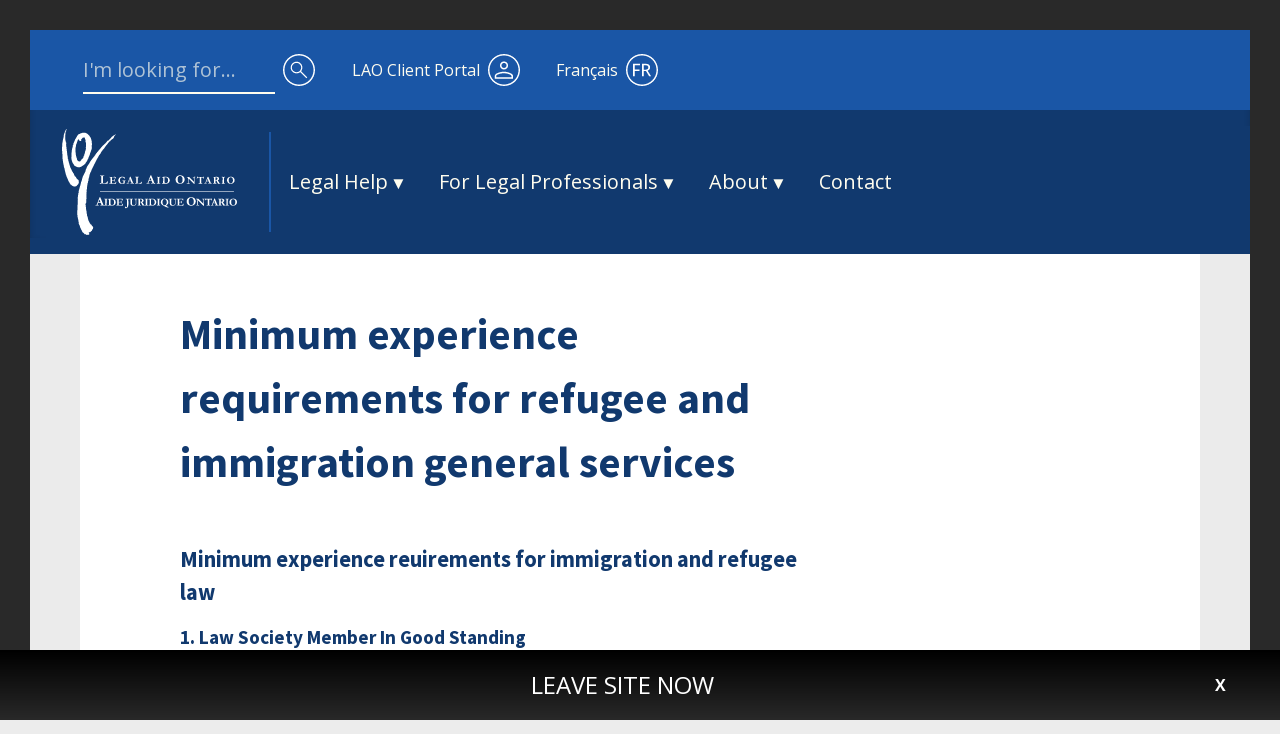

--- FILE ---
content_type: text/html; charset=UTF-8
request_url: https://www.legalaid.on.ca/lawyers-legal-professionals/interested-in-doing-legal-aid-work/minimum-experience-requirements-for-refugee-law/minimum-experience-requirements-for-refugee-and-immigration-general-services/
body_size: 18417
content:

<!doctype html>
<html lang="en-US" prefix="og: http://ogp.me/ns#">

<head>
	<meta charset="UTF-8">
	<meta name="viewport" content="width=device-width, initial-scale=1">
	<link rel="profile" href="https://gmpg.org/xfn/11">

	
<!-- Google Tag Manager --> 
<script>
	(function(w,d,s,l,i){
	w[l]=w[l]||[];w[l].push({
		'gtm.start': new Date().getTime(),event:'gtm.js'
	});
	var f=d.getElementsByTagName(s)[0], j=d.createElement(s),dl=l!='dataLayer'?'&l='+l:'';
	j.async=true;j.src= 'https://www.googletagmanager.com/gtm.js?id='+i+dl;f.parentNode.insertBefore(j,f); 
	})(window,document,'script','dataLayer','GTM-M62XW48');
</script>
<!-- End Google Tag Manager -->

	<title>Minimum experience requirements for refugee and immigration general services &#8211; Legal Aid Ontario</title>
	<script type="text/javascript">
		var autocompleteUrl = 'https://www.legalaid.on.ca/wp-admin/admin-ajax.php';
		var currLang = 'en';
	</script>
	<link rel="alternate" hreflang="en" href="https://www.legalaid.on.ca/lawyers-legal-professionals/interested-in-doing-legal-aid-work/minimum-experience-requirements-for-refugee-law/minimum-experience-requirements-for-refugee-and-immigration-general-services/" />
<link rel="alternate" hreflang="fr" href="https://www.legalaid.on.ca/fr/professionnelles-et-professionnels-du-droit/fournir-des-services-daide-juridique/exigences-minimales-en-matiere-dexperience-en-droit-des-refugies/normes-regissant-les-avocats-en-droit-des-refugies-et-de-limmigration-inscrits-sur-les-listes-dajo-affaires-generales/" />

<!-- This site is optimized with the Yoast SEO plugin v9.7 - https://yoast.com/wordpress/plugins/seo/ -->
<meta name="description" content="Legal Aid Ontario provides legal assistance for low-income people | Aide juridique Ontario fournit des services d’aide juridique aux individus à faible revenu"/>
<link rel="canonical" href="https://www.legalaid.on.ca/lawyers-legal-professionals/interested-in-doing-legal-aid-work/minimum-experience-requirements-for-refugee-law/minimum-experience-requirements-for-refugee-and-immigration-general-services/" />
<meta property="og:locale" content="en_US" />
<meta property="og:type" content="article" />
<meta property="og:title" content="Minimum experience requirements for refugee and immigration general services - Legal Aid Ontario" />
<meta property="og:description" content="Legal Aid Ontario provides legal assistance for low-income people | Aide juridique Ontario fournit des services d’aide juridique aux individus à faible revenu" />
<meta property="og:url" content="https://www.legalaid.on.ca/lawyers-legal-professionals/interested-in-doing-legal-aid-work/minimum-experience-requirements-for-refugee-law/minimum-experience-requirements-for-refugee-and-immigration-general-services/" />
<meta property="og:site_name" content="Legal Aid Ontario" />
<meta name="twitter:card" content="summary_large_image" />
<meta name="twitter:description" content="Legal Aid Ontario provides legal assistance for low-income people | Aide juridique Ontario fournit des services d’aide juridique aux individus à faible revenu" />
<meta name="twitter:title" content="Minimum experience requirements for refugee and immigration general services - Legal Aid Ontario" />
<!-- / Yoast SEO plugin. -->

<link rel='dns-prefetch' href='//www.legalaid.on.ca' />
<link rel='dns-prefetch' href='//lao-ext.widget.custhelp.com' />
<link rel='dns-prefetch' href='//fonts.googleapis.com' />
<link rel='dns-prefetch' href='//s.w.org' />
<link rel="alternate" type="application/rss+xml" title="Legal Aid Ontario &raquo; Feed" href="https://www.legalaid.on.ca/feed/" />
<link rel='stylesheet' id='wp-block-library-css'  href='https://www.legalaid.on.ca/wp-includes/css/dist/block-library/style.min.css?ver=5.1.1' type='text/css' media='all' />
<link rel='stylesheet' id='responsive-lightbox-nivo-css'  href='https://www.legalaid.on.ca/wp-content/plugins/responsive-lightbox/assets/nivo/nivo-lightbox.min.css?ver=2.1.0' type='text/css' media='all' />
<link rel='stylesheet' id='responsive-lightbox-nivo-default-css'  href='https://www.legalaid.on.ca/wp-content/plugins/responsive-lightbox/assets/nivo/themes/default/default.css?ver=2.1.0' type='text/css' media='all' />
<link rel='stylesheet' id='lao-style-css'  href='https://www.legalaid.on.ca/wp-content/themes/lao/css/comp/style.css?ver=1765832908' type='text/css' media='all' />
<link rel='stylesheet' id='lao_google_fonts-css'  href='https://fonts.googleapis.com/css?family=Open+Sans:400,400i,600,600i,700|Source+Sans+Pro:400,400i,600,600i,700' type='text/css' media='all' />
<script type='text/javascript' src='https://www.legalaid.on.ca/wp-includes/js/jquery/jquery.js?ver=1.12.4'></script>
<script type='text/javascript' src='https://www.legalaid.on.ca/wp-includes/js/jquery/jquery-migrate.min.js?ver=1.4.1'></script>
<script type='text/javascript' src='https://www.legalaid.on.ca/wp-content/plugins/responsive-lightbox/assets/nivo/nivo-lightbox.min.js?ver=2.1.0'></script>
<script type='text/javascript' src='https://www.legalaid.on.ca/wp-content/plugins/responsive-lightbox/assets/infinitescroll/infinite-scroll.pkgd.min.js?ver=5.1.1'></script>
<script type='text/javascript'>
/* <![CDATA[ */
var rlArgs = {"script":"nivo","selector":"lightbox","customEvents":"","activeGalleries":"1","effect":"fade","clickOverlayToClose":"1","keyboardNav":"1","errorMessage":"The requested content cannot be loaded. Please try again later.","woocommerce_gallery":"0","ajaxurl":"https:\/\/www.legalaid.on.ca\/wp-admin\/admin-ajax.php","nonce":"4e52960835"};
/* ]]> */
</script>
<script type='text/javascript' src='https://www.legalaid.on.ca/wp-content/plugins/responsive-lightbox/js/front.js?ver=2.1.0'></script>
<script type='text/javascript' src='https://www.legalaid.on.ca/wp-content/themes/lao/images/fallbacks/grunticon.loader.js?ver=5.1.1'></script>
<link rel='https://api.w.org/' href='https://www.legalaid.on.ca/wp-json/' />
<link rel="EditURI" type="application/rsd+xml" title="RSD" href="https://www.legalaid.on.ca/xmlrpc.php?rsd" />
<link rel="wlwmanifest" type="application/wlwmanifest+xml" href="https://www.legalaid.on.ca/wp-includes/wlwmanifest.xml" /> 
<meta name="generator" content="WordPress 5.1.1" />
<link rel='shortlink' href='https://www.legalaid.on.ca/?p=267436' />
<link rel="alternate" type="application/json+oembed" href="https://www.legalaid.on.ca/wp-json/oembed/1.0/embed?url=https%3A%2F%2Fwww.legalaid.on.ca%2Flawyers-legal-professionals%2Finterested-in-doing-legal-aid-work%2Fminimum-experience-requirements-for-refugee-law%2Fminimum-experience-requirements-for-refugee-and-immigration-general-services%2F" />
<link rel="alternate" type="text/xml+oembed" href="https://www.legalaid.on.ca/wp-json/oembed/1.0/embed?url=https%3A%2F%2Fwww.legalaid.on.ca%2Flawyers-legal-professionals%2Finterested-in-doing-legal-aid-work%2Fminimum-experience-requirements-for-refugee-law%2Fminimum-experience-requirements-for-refugee-and-immigration-general-services%2F&#038;format=xml" />
<meta name="generator" content="WPML ver:4.2.7.1 stt:1,4;" />
		<style type="text/css">
					.site-title a,
			.site-description {
				color: #7a7a7a;
			}
				</style>
			<script>
		(g=>{var h,a,k,p="The Google Maps JavaScript API",c="google",l="importLibrary",q="__ib__",m=document,b=window;b=b[c]||(b[c]={});var d=b.maps||(b.maps={}),r=new Set,e=new URLSearchParams,u=()=>h||(h=new Promise(async(f,n)=>{await (a=m.createElement("script"));e.set("libraries",[...r]+"");for(k in g)e.set(k.replace(/[A-Z]/g,t=>"_"+t[0].toLowerCase()),g[k]);e.set("callback",c+".maps."+q);a.src=`https://maps.${c}apis.com/maps/api/js?`+e;d[q]=f;a.onerror=()=>h=n(Error(p+" could not load."));a.nonce=m.querySelector("script[nonce]")?.nonce||"";m.head.append(a)}));d[l]?console.warn(p+" only loads once. Ignoring:",g):d[l]=(f,...n)=>r.add(f)&&u().then(()=>d[l](f,...n))})({
			key: "AIzaSyAwDFDp1KXdj088l7AUc9CE8B9fagJ_73g",
			v: "weekly",
			// Use the 'v' parameter to indicate the version to use (weekly, beta, alpha, etc.).
			// Add other bootstrap parameters as needed, using camel case.
		});
	</script>
	<script>
		grunticon([ "https://www.legalaid.on.ca/wp-content/themes/lao/images/fallbacks/icons.data.svg.css", "https://www.legalaid.on.ca/wp-content/themes/lao/images/fallbacks/icons.data.png.css","https://www.legalaid.on.ca/wp-content/themes/lao/images/fallbacks/icons.fallback.css"], grunticon.svgLoadedCallback );
	</script>
</head>

<body class="page-template-default page page-id-267436 page-child parent-pageid-267425 no-sidebar">

<noscript>
	<iframe src=https://www.googletagmanager.com/ns.html?id=GTM-M62XW48 
		height="0" 
		width="0" 
		style="display:none;visibility:hidden">
	</iframe>
</noscript>

<div id="page" class="site">
	<div role="navigation">
		<a class="skip-link screen-reader-text" href="#content">Skip to content</a>

		<div class="announcements-wrapper leave-site-wrapper">
			<div class="leave-site hidden">
				<a href="https://www.google.ca/search?q=weather" class="announcement-content leave-site-content">
					Leave Site Now				</a>
				<span class="leave-site-close">X</span>
			</div>
		</div>
	</div>

	<div class="announcements-wrapper">
			</div>

	<header id="masthead" class="site-header">

		<div class="header-container">
	  
				<div class="header-top-container">
					<a class="header-logo" href="https://www.legalaid.on.ca/" rel="home" title="Homepage" aria-label="Homepage">
						<div class="icon-header-lao-logo-logo-only" data-grunticon-embed></div>
						<div class="icon-header-lao-logo" data-grunticon-embed></div>
					</a>

					<button class="header-mobile-search-button" aria-label="Search">
						<div class="icon-header_search_icon header-icon" data-grunticon-embed></div> 
					</button>
					<div id="desktop-search" class="ui-front">
						<form role="search" method="get" class="search-form" action="https://www.legalaid.on.ca/">
	<label>
		<span class="screen-reader-text">Search for:</span>
		<input type="search" class="search-field" 
				placeholder="I&#039;m looking for..." 
				aria-label="site wide search" value="" name="s"
				enable-autocomplete
				/>
	</label>
	<button type="submit" class="header-search-button">
		<div class="icon-header_search_icon header-icon" data-grunticon-embed></div>
	</button>
</form>
					</div>

					<a class="header-client-portal" href="https://client.legalaidonline.on.ca/psp/paprdc/CUSTOMER/CUST/?cmd=login">
						<span class="header-button-text">LAO Client Portal</span>
						<div class="icon-header_person_icon header-icon" data-grunticon-embed></div>
					</a>
					
					<a class="lang" href="https://www.legalaid.on.ca/fr/professionnelles-et-professionnels-du-droit/fournir-des-services-daide-juridique/exigences-minimales-en-matiere-dexperience-en-droit-des-refugies/normes-regissant-les-avocats-en-droit-des-refugies-et-de-limmigration-inscrits-sur-les-listes-dajo-affaires-generales/" lang="fr">
						<span class="header-button-text">Français</span>
														<div class="icon-header_fr_icon header-icon" data-grunticon-embed></div>
												</a>

					<div id="mobile-nav" class="mobile-nav">
						<div tabindex=-1 class="masked"><button class="header-mobile-menu-button menu-toggle header-icon"></button></div>
						<nav class="main-navigation-mobile">
							<ul id="menu-nav-2-0-english" class="menu"><li id="menu-item-15330940" class="menu-item menu-item-type-custom menu-item-object-custom menu-item-has-children menu-item-15330940"><span role="button" class="nav-link" tabindex="0">Legal Help</span>
<ul class="sub-menu">
	<li id="menu-item-15331175" class="menu-item menu-item-type-custom menu-item-object-custom menu-item-has-children menu-item-15331175"><span role="button" class="nav-link" tabindex="0">Apply for legal aid</span>
	<ul class="sub-menu">
		<li id="menu-item-15533043" class="menu-item menu-item-type-custom menu-item-object-custom menu-item-15533043"><a href="/our-services/" class="nav-link">What is legal aid?</a></li>
		<li id="menu-item-15331177" class="menu-item menu-item-type-custom menu-item-object-custom menu-item-15331177"><a href="/will-legal-aid-pay-for-my-lawyer/" class="nav-link">Do I qualify for legal aid?</a></li>
		<li id="menu-item-15331176" class="menu-item menu-item-type-custom menu-item-object-custom menu-item-15331176"><a href="/services/how-do-i-apply-for-legal-aid/" class="nav-link">Apply now</a></li>
		<li id="menu-item-15331261" class="menu-item menu-item-type-custom menu-item-object-custom menu-item-15331261"><a target="_blank" href="https://client.legalaidonline.on.ca/psp/paprdc/CUSTOMER/CUST/?cmd=login" class="nav-link">Client Portal</a></li>
	</ul>
</li>
	<li id="menu-item-15331178" class="menu-item menu-item-type-custom menu-item-object-custom menu-item-has-children menu-item-15331178"><span role="button" class="nav-link" tabindex="0">Our services</span>
	<ul class="sub-menu">
		<li id="menu-item-15331179" class="menu-item menu-item-type-custom menu-item-object-custom menu-item-15331179"><a href="/our-services/" class="nav-link">About our services</a></li>
		<li id="menu-item-15331193" class="menu-item menu-item-type-custom menu-item-object-custom menu-item-15331193"><a href="/duty-counsel/" class="nav-link">Getting help at court (duty counsel)</a></li>
		<li id="menu-item-15331180" class="menu-item menu-item-type-custom menu-item-object-custom menu-item-15331180"><a href="/services/family-legal-issues/" class="nav-link">Family legal issues</a></li>
		<li id="menu-item-15331181" class="menu-item menu-item-type-custom menu-item-object-custom menu-item-15331181"><a href="/services/criminal-legal-issues/" class="nav-link">Criminal legal issues</a></li>
		<li id="menu-item-15331182" class="menu-item menu-item-type-custom menu-item-object-custom menu-item-15331182"><a href="/services/help-with-immigration-or-refugee-problems/" class="nav-link">Refugee and immigration legal issues</a></li>
		<li id="menu-item-15331183" class="menu-item menu-item-type-custom menu-item-object-custom menu-item-15331183"><a href="/services/domestic-abuse/" class="nav-link">Domestic violence legal issues</a></li>
		<li id="menu-item-15331184" class="menu-item menu-item-type-custom menu-item-object-custom menu-item-15331184"><a href="/services/mental-health-legal-issues/" class="nav-link">Mental health legal issues</a></li>
		<li id="menu-item-15331185" class="menu-item menu-item-type-custom menu-item-object-custom menu-item-15331185"><a href="/services/youth-legal-services/" class="nav-link">Youth legal issues</a></li>
		<li id="menu-item-19428087" class="menu-item menu-item-type-post_type menu-item-object-lao_services menu-item-19428087"><a href="https://www.legalaid.on.ca/services/get-help-from-a-system-navigator/" class="nav-link">Get help from a system navigator</a></li>
		<li id="menu-item-15331187" class="menu-item menu-item-type-custom menu-item-object-custom menu-item-15331187"><a href="/more/corporate/about-lao-landing-page/french-language-services/" class="nav-link">Services in French</a></li>
	</ul>
</li>
	<li id="menu-item-15331188" class="column-break menu-item menu-item-type-custom menu-item-object-custom menu-item-15331188"><span role="button" class="nav-link" tabindex="0">column-break</span></li>
	<li id="menu-item-15331189" class="menu-item menu-item-type-custom menu-item-object-custom menu-item-has-children menu-item-15331189"><span role="button" class="nav-link" tabindex="0">Find help</span>
	<ul class="sub-menu">
		<li id="menu-item-15331190" class="menu-item menu-item-type-custom menu-item-object-custom menu-item-15331190"><a href="/lawyers/" class="nav-link">Find a lawyer</a></li>
		<li id="menu-item-15331191" class="menu-item menu-item-type-custom menu-item-object-custom menu-item-15331191"><a href="/legal-clinics/" class="nav-link">Find a legal clinic</a></li>
		<li id="menu-item-17813358" class="menu-item menu-item-type-custom menu-item-object-custom menu-item-17813358"><a href="/duty-counsel-offices/" class="nav-link">Find a duty counsel office</a></li>
		<li id="menu-item-17813359" class="menu-item menu-item-type-custom menu-item-object-custom menu-item-17813359"><a href="/legal-aid-offices/" class="nav-link">Find a legal aid office</a></li>
		<li id="menu-item-15585410" class="menu-item menu-item-type-custom menu-item-object-custom menu-item-15585410"><a href="/more/corporate/contact-legal-aid-ontario/" class="nav-link">Speak to a representative</a></li>
	</ul>
</li>
	<li id="menu-item-18853602" class="menu-item menu-item-type-custom menu-item-object-custom menu-item-has-children menu-item-18853602"><span role="button" class="nav-link" tabindex="0">Service Finder</span>
	<ul class="sub-menu">
		<li id="menu-item-18853603" class="menu-item menu-item-type-custom menu-item-object-custom menu-item-18853603"><a target="_blank" href="https://servicefinder.lao.on.ca/web-determinations/startsession/SLF_ServiceLocator" class="nav-link">Find help for your legal issue in your location</a></li>
	</ul>
</li>
	<li id="menu-item-15331194" class="column-break menu-item menu-item-type-custom menu-item-object-custom menu-item-15331194"><span role="button" class="nav-link" tabindex="0">column-break</span></li>
	<li id="menu-item-18464234" class="menu-item menu-item-type-custom menu-item-object-custom menu-item-has-children menu-item-18464234"><span role="button" class="nav-link" tabindex="0">FAQ</span>
	<ul class="sub-menu">
		<li id="menu-item-15331192" class="menu-item menu-item-type-custom menu-item-object-custom menu-item-15331192"><a href="/faq/" class="nav-link">Frequently asked questions</a></li>
	</ul>
</li>
	<li id="menu-item-15331195" class="menu-item menu-item-type-custom menu-item-object-custom menu-item-has-children menu-item-15331195"><span role="button" class="nav-link" tabindex="0">Other</span>
	<ul class="sub-menu">
		<li id="menu-item-15331196" class="menu-item menu-item-type-custom menu-item-object-custom menu-item-15331196"><a href="/services/languages/" class="nav-link">Languages</a></li>
		<li id="menu-item-15331197" class="menu-item menu-item-type-custom menu-item-object-custom menu-item-15331197"><a href="/making-a-complaint/" class="nav-link">What do you think about our services?</a></li>
		<li id="menu-item-15331198" class="menu-item menu-item-type-custom menu-item-object-custom menu-item-15331198"><a href="/more/corporate/contact-legal-aid-ontario/" class="nav-link">Contact</a></li>
	</ul>
</li>
</ul>
</li>
<li id="menu-item-15330965" class="menu-item menu-item-type-custom menu-item-object-custom menu-item-has-children menu-item-15330965"><span role="button" class="nav-link" tabindex="0">For Legal Professionals</span>
<ul class="sub-menu">
	<li id="menu-item-15331199" class="menu-item menu-item-type-custom menu-item-object-custom menu-item-has-children menu-item-15331199"><span role="button" class="nav-link" tabindex="0">For roster lawyers</span>
	<ul class="sub-menu">
		<li id="menu-item-15331200" class="menu-item menu-item-type-custom menu-item-object-custom menu-item-15331200"><a target="_blank" href="https://www-pa.legalaidonline.on.ca/psp/paprds/SUPPLIER/ERP/?cmd=login&#038;languageCd=ENG&#038;" class="nav-link">Legal Aid Online</a></li>
		<li id="menu-item-15331204" class="menu-item menu-item-type-custom menu-item-object-custom menu-item-15331204"><a href="/lawyers-legal-professionals/legal-aid-online/" class="nav-link">About Legal Aid Online</a></li>
		<li id="menu-item-15331201" class="menu-item menu-item-type-custom menu-item-object-custom menu-item-15331201"><a href="/lawyers-legal-professionals/contacts-for-lawyers/" class="nav-link">Contacts for lawyers</a></li>
		<li id="menu-item-15331202" class="menu-item menu-item-type-custom menu-item-object-custom menu-item-15331202"><a href="/lawyers-legal-professionals/forms-library/" class="nav-link">Forms library</a></li>
		<li id="menu-item-15331203" class="menu-item menu-item-type-custom menu-item-object-custom menu-item-15331203"><a href="/lawyers-legal-professionals/accounts-billing/" class="nav-link">Billing</a></li>
		<li id="menu-item-15331205" class="menu-item menu-item-type-custom menu-item-object-custom menu-item-15331205"><a href="/lawyers-legal-professionals/mentoring-opportunities-at-legal-aid-ontario/" class="nav-link">Mentoring</a></li>
		<li id="menu-item-15331206" class="menu-item menu-item-type-custom menu-item-object-custom menu-item-15331206"><a href="/lawyers-legal-professionals/audit-and-compliance-unit-acu/" class="nav-link">Audit and compliance</a></li>
		<li id="menu-item-15331207" class="menu-item menu-item-type-custom menu-item-object-custom menu-item-15331207"><a href="/lawyers-legal-professionals/lao-law/" class="nav-link">LAO LAW</a></li>
		<li id="menu-item-15331208" class="menu-item menu-item-type-custom menu-item-object-custom menu-item-15331208"><a href="/lawyers-legal-professionals/case-management/" class="nav-link">Case management</a></li>
		<li id="menu-item-15331209" class="menu-item menu-item-type-custom menu-item-object-custom menu-item-15331209"><a href="/lawyers-legal-professionals/roster-resources/" class="nav-link">Roster resources</a></li>
		<li id="menu-item-15331210" class="menu-item menu-item-type-custom menu-item-object-custom menu-item-15331210"><a href="/lawyers-legal-professionals/test-cases/" class="nav-link">Test case funding</a></li>
	</ul>
</li>
	<li id="menu-item-15331211" class="column-break menu-item menu-item-type-custom menu-item-object-custom menu-item-15331211"><span role="button" class="nav-link" tabindex="0">column-break</span></li>
	<li id="menu-item-15331212" class="menu-item menu-item-type-custom menu-item-object-custom menu-item-has-children menu-item-15331212"><span role="button" class="nav-link" tabindex="0">Working with legal aid</span>
	<ul class="sub-menu">
		<li id="menu-item-15331213" class="menu-item menu-item-type-custom menu-item-object-custom menu-item-15331213"><a href="/lawyers-legal-professionals/interested-in-doing-legal-aid-work/" class="nav-link">Join legal aid roster</a></li>
		<li id="menu-item-15331215" class="menu-item menu-item-type-custom menu-item-object-custom menu-item-15331215"><a href="/lawyers-legal-professionals/roster-resources/minimum-experience-requirements/" class="nav-link">Minimum experience requirements</a></li>
		<li id="menu-item-15331214" class="menu-item menu-item-type-custom menu-item-object-custom menu-item-15331214"><a href="/more/corporate/careers/" class="nav-link">Careers</a></li>
	</ul>
</li>
	<li id="menu-item-15331216" class="menu-item menu-item-type-custom menu-item-object-custom menu-item-has-children menu-item-15331216"><span role="button" class="nav-link" tabindex="0">LASA 2020</span>
	<ul class="sub-menu">
		<li id="menu-item-15331217" class="menu-item menu-item-type-custom menu-item-object-custom menu-item-15331217"><a href="/lawyers-legal-professionals/roster-resources/lao-policies/" class="nav-link">Legal Aid Services Act 2020 policies</a></li>
		<li id="menu-item-15331218" class="menu-item menu-item-type-custom menu-item-object-custom menu-item-15331218"><a href="/lawyers-legal-professionals/roster-resources/lasa-2020-process-updates-for-lawyers/" class="nav-link">LASA 2020 process updates for lawyers</a></li>
	</ul>
</li>
	<li id="menu-item-15331219" class="column-break menu-item menu-item-type-custom menu-item-object-custom menu-item-15331219"><span role="button" class="nav-link" tabindex="0">column-break</span></li>
	<li id="menu-item-18125589" class="menu-item menu-item-type-custom menu-item-object-custom menu-item-has-children menu-item-18125589"><span role="button" class="nav-link" tabindex="0">Duty counsel</span>
	<ul class="sub-menu">
		<li id="menu-item-18125590" class="menu-item menu-item-type-custom menu-item-object-custom menu-item-18125590"><a href="/lawyers-legal-professionals/frequently-asked-questions-criminal-and-family-duty-counsel-service-guides/" class="nav-link">Service guides</a></li>
	</ul>
</li>
	<li id="menu-item-15331220" class="menu-item menu-item-type-custom menu-item-object-custom menu-item-has-children menu-item-15331220"><span role="button" class="nav-link" tabindex="0">News</span>
	<ul class="sub-menu">
		<li id="menu-item-15331221" class="menu-item menu-item-type-custom menu-item-object-custom menu-item-15331221"><a href="/in-briefs/" class="nav-link">News for lawyers</a></li>
		<li id="menu-item-15331222" class="menu-item menu-item-type-custom menu-item-object-custom menu-item-15331222"><a href="/lawyers-legal-professionals/b3-better-billing-bulletin/" class="nav-link">Better Billing Bulletin</a></li>
	</ul>
</li>
</ul>
</li>
<li id="menu-item-15330974" class="menu-item menu-item-type-custom menu-item-object-custom menu-item-has-children menu-item-15330974"><span role="button" class="nav-link" tabindex="0">About</span>
<ul class="sub-menu">
	<li id="menu-item-15585411" class="menu-item menu-item-type-custom menu-item-object-custom menu-item-has-children menu-item-15585411"><span role="button" class="nav-link" tabindex="0">Legal Aid Ontario</span>
	<ul class="sub-menu">
		<li id="menu-item-15585412" class="menu-item menu-item-type-custom menu-item-object-custom menu-item-15585412"><a href="/more/corporate/about-lao-landing-page/" class="nav-link">About</a></li>
	</ul>
</li>
	<li id="menu-item-15331224" class="menu-item menu-item-type-custom menu-item-object-custom menu-item-has-children menu-item-15331224"><span role="button" class="nav-link" tabindex="0">Our people</span>
	<ul class="sub-menu">
		<li id="menu-item-15331223" class="menu-item menu-item-type-custom menu-item-object-custom menu-item-15331223"><a href="/more/corporate/about-lao-landing-page/our-clients/" class="nav-link">Our clients</a></li>
		<li id="menu-item-15331225" class="menu-item menu-item-type-custom menu-item-object-custom menu-item-15331225"><a href="/staff-members/" class="nav-link">Executive team</a></li>
		<li id="menu-item-15331226" class="menu-item menu-item-type-custom menu-item-object-custom menu-item-15331226"><a href="/board-members/" class="nav-link">Board of directors</a></li>
	</ul>
</li>
	<li id="menu-item-15585413" class="column-break menu-item menu-item-type-custom menu-item-object-custom menu-item-15585413"><span role="button" class="nav-link" tabindex="0">column-break</span></li>
	<li id="menu-item-15331228" class="menu-item menu-item-type-custom menu-item-object-custom menu-item-has-children menu-item-15331228"><span role="button" class="nav-link" tabindex="0">Resources</span>
	<ul class="sub-menu">
		<li id="menu-item-15331231" class="menu-item menu-item-type-custom menu-item-object-custom menu-item-15331231"><a href="/news/" class="nav-link">News</a></li>
		<li id="menu-item-15331229" class="menu-item menu-item-type-custom menu-item-object-custom menu-item-15331229"><a href="/more/corporate/reports/" class="nav-link">Reports</a></li>
		<li id="menu-item-15331230" class="menu-item menu-item-type-custom menu-item-object-custom menu-item-15331230"><a href="/more/corporate/publications/" class="nav-link">Publications</a></li>
		<li id="menu-item-15331232" class="menu-item menu-item-type-custom menu-item-object-custom menu-item-15331232"><a href="/more/corporate/open-government/" class="nav-link">Open government</a></li>
		<li id="menu-item-15331233" class="menu-item menu-item-type-custom menu-item-object-custom menu-item-15331233"><a href="/legal-aid-ontario-on-social-media/" class="nav-link">Social media</a></li>
	</ul>
</li>
	<li id="menu-item-15331234" class="column-break menu-item menu-item-type-custom menu-item-object-custom menu-item-15331234"><span role="button" class="nav-link" tabindex="0">column-break</span></li>
	<li id="menu-item-15331235" class="menu-item menu-item-type-custom menu-item-object-custom menu-item-has-children menu-item-15331235"><span role="button" class="nav-link" tabindex="0">LASA 2020</span>
	<ul class="sub-menu">
		<li id="menu-item-15331236" class="menu-item menu-item-type-custom menu-item-object-custom menu-item-15331236"><a href="/lasa2020/" class="nav-link">Legal Aid Services Act</a></li>
		<li id="menu-item-15331237" class="menu-item menu-item-type-custom menu-item-object-custom menu-item-15331237"><a href="/lasa2020/lasa-2020-rules-and-policies/" class="nav-link">LASA 2020 rules and policies</a></li>
		<li id="menu-item-15331238" class="menu-item menu-item-type-custom menu-item-object-custom menu-item-15331238"><a href="/lasa2020/lasa-2020-glossary/" class="nav-link">LASA 2020 glossary</a></li>
	</ul>
</li>
	<li id="menu-item-17988255" class="menu-item menu-item-type-custom menu-item-object-custom menu-item-has-children menu-item-17988255"><span role="button" class="nav-link" tabindex="0">Careers</span>
	<ul class="sub-menu">
		<li id="menu-item-15331241" class="menu-item menu-item-type-custom menu-item-object-custom menu-item-15331241"><a href="/more/corporate/careers/" class="nav-link">Job openings</a></li>
	</ul>
</li>
	<li id="menu-item-15331240" class="menu-item menu-item-type-custom menu-item-object-custom menu-item-has-children menu-item-15331240"><span role="button" class="nav-link" tabindex="0">Other</span>
	<ul class="sub-menu">
		<li id="menu-item-15331244" class="menu-item menu-item-type-custom menu-item-object-custom menu-item-15331244"><a href="/consultations/" class="nav-link">Consultations</a></li>
	</ul>
</li>
</ul>
</li>
<li id="menu-item-15331000" class="menu-item menu-item-type-custom menu-item-object-custom menu-item-15331000"><a href="/more/corporate/contact-legal-aid-ontario/" class="nav-link">Contact</a></li>
</ul>							<div id="mini-mobile-extra-links">
								<hr class="horizontal-line"/>
								<a class="mini-header-client-portal" href="https://client.legalaidonline.on.ca/psp/paprdc/CUSTOMER/CUST/?cmd=login" title="Legal Aid Ontario Client Portal" aria-label="Legal Aid Ontario Client Portal">
									<div class="icon-header_mobile_person_icon header-icon" data-grunticon-embed></div>
									<span class="mini-header-client-portal-text">LAO Client Portal</span>
								</a>
							</div>
						</nav>
					</div>
					<div id="mobile-search" class="ui-front">
						<form role="search" method="get" class="search-form" action="https://www.legalaid.on.ca/">
	<label>
		<span class="screen-reader-text">Search for:</span>
		<input type="search" class="search-field" 
				placeholder="I&#039;m looking for..." 
				aria-label="site wide search" value="" name="s"
				enable-autocomplete
				/>
	</label>
	<button type="submit" class="header-search-button">
		<div class="icon-header_search_icon header-icon" data-grunticon-embed></div>
	</button>
</form>
						<button id="close-mobile-search" tabindex=0>
							<div class="icon-header_mobile_exit_button" data-grunticon-embed></div>
							<div class="icon-header_exit_search_mobile" data-grunticon-embed></div>
						</button>
					</div>
				</div>
				<div class="header-bottom-container">
					<a class="header-logo-container" href="https://www.legalaid.on.ca/" rel="home">
						<div class="icon-header-lao-logo" data-grunticon-embed></div>
					</a>
					<div class="vertical-line"></div>
					<nav class="main-navigation" role="navigation" aria-label="Primary Menu">
						<ul id="menu-nav-2-0-english-1" class="menu"><li class="menu-item menu-item-type-custom menu-item-object-custom menu-item-has-children menu-item-15330940"><span role="button" class="nav-link" tabindex="0">Legal Help</span>
<ul class="sub-menu">
	<li class="menu-item menu-item-type-custom menu-item-object-custom menu-item-has-children menu-item-15331175"><span role="button" class="nav-link" tabindex="0">Apply for legal aid</span>
	<ul class="sub-menu">
		<li class="menu-item menu-item-type-custom menu-item-object-custom menu-item-15533043"><a href="/our-services/" class="nav-link">What is legal aid?</a></li>
		<li class="menu-item menu-item-type-custom menu-item-object-custom menu-item-15331177"><a href="/will-legal-aid-pay-for-my-lawyer/" class="nav-link">Do I qualify for legal aid?</a></li>
		<li class="menu-item menu-item-type-custom menu-item-object-custom menu-item-15331176"><a href="/services/how-do-i-apply-for-legal-aid/" class="nav-link">Apply now</a></li>
		<li class="menu-item menu-item-type-custom menu-item-object-custom menu-item-15331261"><a target="_blank" href="https://client.legalaidonline.on.ca/psp/paprdc/CUSTOMER/CUST/?cmd=login" class="nav-link">Client Portal</a></li>
	</ul>
</li>
	<li class="menu-item menu-item-type-custom menu-item-object-custom menu-item-has-children menu-item-15331178"><span role="button" class="nav-link" tabindex="0">Our services</span>
	<ul class="sub-menu">
		<li class="menu-item menu-item-type-custom menu-item-object-custom menu-item-15331179"><a href="/our-services/" class="nav-link">About our services</a></li>
		<li class="menu-item menu-item-type-custom menu-item-object-custom menu-item-15331193"><a href="/duty-counsel/" class="nav-link">Getting help at court (duty counsel)</a></li>
		<li class="menu-item menu-item-type-custom menu-item-object-custom menu-item-15331180"><a href="/services/family-legal-issues/" class="nav-link">Family legal issues</a></li>
		<li class="menu-item menu-item-type-custom menu-item-object-custom menu-item-15331181"><a href="/services/criminal-legal-issues/" class="nav-link">Criminal legal issues</a></li>
		<li class="menu-item menu-item-type-custom menu-item-object-custom menu-item-15331182"><a href="/services/help-with-immigration-or-refugee-problems/" class="nav-link">Refugee and immigration legal issues</a></li>
		<li class="menu-item menu-item-type-custom menu-item-object-custom menu-item-15331183"><a href="/services/domestic-abuse/" class="nav-link">Domestic violence legal issues</a></li>
		<li class="menu-item menu-item-type-custom menu-item-object-custom menu-item-15331184"><a href="/services/mental-health-legal-issues/" class="nav-link">Mental health legal issues</a></li>
		<li class="menu-item menu-item-type-custom menu-item-object-custom menu-item-15331185"><a href="/services/youth-legal-services/" class="nav-link">Youth legal issues</a></li>
		<li class="menu-item menu-item-type-post_type menu-item-object-lao_services menu-item-19428087"><a href="https://www.legalaid.on.ca/services/get-help-from-a-system-navigator/" class="nav-link">Get help from a system navigator</a></li>
		<li class="menu-item menu-item-type-custom menu-item-object-custom menu-item-15331187"><a href="/more/corporate/about-lao-landing-page/french-language-services/" class="nav-link">Services in French</a></li>
	</ul>
</li>
	<li class="column-break menu-item menu-item-type-custom menu-item-object-custom menu-item-15331188"><span role="button" class="nav-link" tabindex="0">column-break</span></li>
	<li class="menu-item menu-item-type-custom menu-item-object-custom menu-item-has-children menu-item-15331189"><span role="button" class="nav-link" tabindex="0">Find help</span>
	<ul class="sub-menu">
		<li class="menu-item menu-item-type-custom menu-item-object-custom menu-item-15331190"><a href="/lawyers/" class="nav-link">Find a lawyer</a></li>
		<li class="menu-item menu-item-type-custom menu-item-object-custom menu-item-15331191"><a href="/legal-clinics/" class="nav-link">Find a legal clinic</a></li>
		<li class="menu-item menu-item-type-custom menu-item-object-custom menu-item-17813358"><a href="/duty-counsel-offices/" class="nav-link">Find a duty counsel office</a></li>
		<li class="menu-item menu-item-type-custom menu-item-object-custom menu-item-17813359"><a href="/legal-aid-offices/" class="nav-link">Find a legal aid office</a></li>
		<li class="menu-item menu-item-type-custom menu-item-object-custom menu-item-15585410"><a href="/more/corporate/contact-legal-aid-ontario/" class="nav-link">Speak to a representative</a></li>
	</ul>
</li>
	<li class="menu-item menu-item-type-custom menu-item-object-custom menu-item-has-children menu-item-18853602"><span role="button" class="nav-link" tabindex="0">Service Finder</span>
	<ul class="sub-menu">
		<li class="menu-item menu-item-type-custom menu-item-object-custom menu-item-18853603"><a target="_blank" href="https://servicefinder.lao.on.ca/web-determinations/startsession/SLF_ServiceLocator" class="nav-link">Find help for your legal issue in your location</a></li>
	</ul>
</li>
	<li class="column-break menu-item menu-item-type-custom menu-item-object-custom menu-item-15331194"><span role="button" class="nav-link" tabindex="0">column-break</span></li>
	<li class="menu-item menu-item-type-custom menu-item-object-custom menu-item-has-children menu-item-18464234"><span role="button" class="nav-link" tabindex="0">FAQ</span>
	<ul class="sub-menu">
		<li class="menu-item menu-item-type-custom menu-item-object-custom menu-item-15331192"><a href="/faq/" class="nav-link">Frequently asked questions</a></li>
	</ul>
</li>
	<li class="menu-item menu-item-type-custom menu-item-object-custom menu-item-has-children menu-item-15331195"><span role="button" class="nav-link" tabindex="0">Other</span>
	<ul class="sub-menu">
		<li class="menu-item menu-item-type-custom menu-item-object-custom menu-item-15331196"><a href="/services/languages/" class="nav-link">Languages</a></li>
		<li class="menu-item menu-item-type-custom menu-item-object-custom menu-item-15331197"><a href="/making-a-complaint/" class="nav-link">What do you think about our services?</a></li>
		<li class="menu-item menu-item-type-custom menu-item-object-custom menu-item-15331198"><a href="/more/corporate/contact-legal-aid-ontario/" class="nav-link">Contact</a></li>
	</ul>
</li>
</ul>
</li>
<li class="menu-item menu-item-type-custom menu-item-object-custom menu-item-has-children menu-item-15330965"><span role="button" class="nav-link" tabindex="0">For Legal Professionals</span>
<ul class="sub-menu">
	<li class="menu-item menu-item-type-custom menu-item-object-custom menu-item-has-children menu-item-15331199"><span role="button" class="nav-link" tabindex="0">For roster lawyers</span>
	<ul class="sub-menu">
		<li class="menu-item menu-item-type-custom menu-item-object-custom menu-item-15331200"><a target="_blank" href="https://www-pa.legalaidonline.on.ca/psp/paprds/SUPPLIER/ERP/?cmd=login&#038;languageCd=ENG&#038;" class="nav-link">Legal Aid Online</a></li>
		<li class="menu-item menu-item-type-custom menu-item-object-custom menu-item-15331204"><a href="/lawyers-legal-professionals/legal-aid-online/" class="nav-link">About Legal Aid Online</a></li>
		<li class="menu-item menu-item-type-custom menu-item-object-custom menu-item-15331201"><a href="/lawyers-legal-professionals/contacts-for-lawyers/" class="nav-link">Contacts for lawyers</a></li>
		<li class="menu-item menu-item-type-custom menu-item-object-custom menu-item-15331202"><a href="/lawyers-legal-professionals/forms-library/" class="nav-link">Forms library</a></li>
		<li class="menu-item menu-item-type-custom menu-item-object-custom menu-item-15331203"><a href="/lawyers-legal-professionals/accounts-billing/" class="nav-link">Billing</a></li>
		<li class="menu-item menu-item-type-custom menu-item-object-custom menu-item-15331205"><a href="/lawyers-legal-professionals/mentoring-opportunities-at-legal-aid-ontario/" class="nav-link">Mentoring</a></li>
		<li class="menu-item menu-item-type-custom menu-item-object-custom menu-item-15331206"><a href="/lawyers-legal-professionals/audit-and-compliance-unit-acu/" class="nav-link">Audit and compliance</a></li>
		<li class="menu-item menu-item-type-custom menu-item-object-custom menu-item-15331207"><a href="/lawyers-legal-professionals/lao-law/" class="nav-link">LAO LAW</a></li>
		<li class="menu-item menu-item-type-custom menu-item-object-custom menu-item-15331208"><a href="/lawyers-legal-professionals/case-management/" class="nav-link">Case management</a></li>
		<li class="menu-item menu-item-type-custom menu-item-object-custom menu-item-15331209"><a href="/lawyers-legal-professionals/roster-resources/" class="nav-link">Roster resources</a></li>
		<li class="menu-item menu-item-type-custom menu-item-object-custom menu-item-15331210"><a href="/lawyers-legal-professionals/test-cases/" class="nav-link">Test case funding</a></li>
	</ul>
</li>
	<li class="column-break menu-item menu-item-type-custom menu-item-object-custom menu-item-15331211"><span role="button" class="nav-link" tabindex="0">column-break</span></li>
	<li class="menu-item menu-item-type-custom menu-item-object-custom menu-item-has-children menu-item-15331212"><span role="button" class="nav-link" tabindex="0">Working with legal aid</span>
	<ul class="sub-menu">
		<li class="menu-item menu-item-type-custom menu-item-object-custom menu-item-15331213"><a href="/lawyers-legal-professionals/interested-in-doing-legal-aid-work/" class="nav-link">Join legal aid roster</a></li>
		<li class="menu-item menu-item-type-custom menu-item-object-custom menu-item-15331215"><a href="/lawyers-legal-professionals/roster-resources/minimum-experience-requirements/" class="nav-link">Minimum experience requirements</a></li>
		<li class="menu-item menu-item-type-custom menu-item-object-custom menu-item-15331214"><a href="/more/corporate/careers/" class="nav-link">Careers</a></li>
	</ul>
</li>
	<li class="menu-item menu-item-type-custom menu-item-object-custom menu-item-has-children menu-item-15331216"><span role="button" class="nav-link" tabindex="0">LASA 2020</span>
	<ul class="sub-menu">
		<li class="menu-item menu-item-type-custom menu-item-object-custom menu-item-15331217"><a href="/lawyers-legal-professionals/roster-resources/lao-policies/" class="nav-link">Legal Aid Services Act 2020 policies</a></li>
		<li class="menu-item menu-item-type-custom menu-item-object-custom menu-item-15331218"><a href="/lawyers-legal-professionals/roster-resources/lasa-2020-process-updates-for-lawyers/" class="nav-link">LASA 2020 process updates for lawyers</a></li>
	</ul>
</li>
	<li class="column-break menu-item menu-item-type-custom menu-item-object-custom menu-item-15331219"><span role="button" class="nav-link" tabindex="0">column-break</span></li>
	<li class="menu-item menu-item-type-custom menu-item-object-custom menu-item-has-children menu-item-18125589"><span role="button" class="nav-link" tabindex="0">Duty counsel</span>
	<ul class="sub-menu">
		<li class="menu-item menu-item-type-custom menu-item-object-custom menu-item-18125590"><a href="/lawyers-legal-professionals/frequently-asked-questions-criminal-and-family-duty-counsel-service-guides/" class="nav-link">Service guides</a></li>
	</ul>
</li>
	<li class="menu-item menu-item-type-custom menu-item-object-custom menu-item-has-children menu-item-15331220"><span role="button" class="nav-link" tabindex="0">News</span>
	<ul class="sub-menu">
		<li class="menu-item menu-item-type-custom menu-item-object-custom menu-item-15331221"><a href="/in-briefs/" class="nav-link">News for lawyers</a></li>
		<li class="menu-item menu-item-type-custom menu-item-object-custom menu-item-15331222"><a href="/lawyers-legal-professionals/b3-better-billing-bulletin/" class="nav-link">Better Billing Bulletin</a></li>
	</ul>
</li>
</ul>
</li>
<li class="menu-item menu-item-type-custom menu-item-object-custom menu-item-has-children menu-item-15330974"><span role="button" class="nav-link" tabindex="0">About</span>
<ul class="sub-menu">
	<li class="menu-item menu-item-type-custom menu-item-object-custom menu-item-has-children menu-item-15585411"><span role="button" class="nav-link" tabindex="0">Legal Aid Ontario</span>
	<ul class="sub-menu">
		<li class="menu-item menu-item-type-custom menu-item-object-custom menu-item-15585412"><a href="/more/corporate/about-lao-landing-page/" class="nav-link">About</a></li>
	</ul>
</li>
	<li class="menu-item menu-item-type-custom menu-item-object-custom menu-item-has-children menu-item-15331224"><span role="button" class="nav-link" tabindex="0">Our people</span>
	<ul class="sub-menu">
		<li class="menu-item menu-item-type-custom menu-item-object-custom menu-item-15331223"><a href="/more/corporate/about-lao-landing-page/our-clients/" class="nav-link">Our clients</a></li>
		<li class="menu-item menu-item-type-custom menu-item-object-custom menu-item-15331225"><a href="/staff-members/" class="nav-link">Executive team</a></li>
		<li class="menu-item menu-item-type-custom menu-item-object-custom menu-item-15331226"><a href="/board-members/" class="nav-link">Board of directors</a></li>
	</ul>
</li>
	<li class="column-break menu-item menu-item-type-custom menu-item-object-custom menu-item-15585413"><span role="button" class="nav-link" tabindex="0">column-break</span></li>
	<li class="menu-item menu-item-type-custom menu-item-object-custom menu-item-has-children menu-item-15331228"><span role="button" class="nav-link" tabindex="0">Resources</span>
	<ul class="sub-menu">
		<li class="menu-item menu-item-type-custom menu-item-object-custom menu-item-15331231"><a href="/news/" class="nav-link">News</a></li>
		<li class="menu-item menu-item-type-custom menu-item-object-custom menu-item-15331229"><a href="/more/corporate/reports/" class="nav-link">Reports</a></li>
		<li class="menu-item menu-item-type-custom menu-item-object-custom menu-item-15331230"><a href="/more/corporate/publications/" class="nav-link">Publications</a></li>
		<li class="menu-item menu-item-type-custom menu-item-object-custom menu-item-15331232"><a href="/more/corporate/open-government/" class="nav-link">Open government</a></li>
		<li class="menu-item menu-item-type-custom menu-item-object-custom menu-item-15331233"><a href="/legal-aid-ontario-on-social-media/" class="nav-link">Social media</a></li>
	</ul>
</li>
	<li class="column-break menu-item menu-item-type-custom menu-item-object-custom menu-item-15331234"><span role="button" class="nav-link" tabindex="0">column-break</span></li>
	<li class="menu-item menu-item-type-custom menu-item-object-custom menu-item-has-children menu-item-15331235"><span role="button" class="nav-link" tabindex="0">LASA 2020</span>
	<ul class="sub-menu">
		<li class="menu-item menu-item-type-custom menu-item-object-custom menu-item-15331236"><a href="/lasa2020/" class="nav-link">Legal Aid Services Act</a></li>
		<li class="menu-item menu-item-type-custom menu-item-object-custom menu-item-15331237"><a href="/lasa2020/lasa-2020-rules-and-policies/" class="nav-link">LASA 2020 rules and policies</a></li>
		<li class="menu-item menu-item-type-custom menu-item-object-custom menu-item-15331238"><a href="/lasa2020/lasa-2020-glossary/" class="nav-link">LASA 2020 glossary</a></li>
	</ul>
</li>
	<li class="menu-item menu-item-type-custom menu-item-object-custom menu-item-has-children menu-item-17988255"><span role="button" class="nav-link" tabindex="0">Careers</span>
	<ul class="sub-menu">
		<li class="menu-item menu-item-type-custom menu-item-object-custom menu-item-15331241"><a href="/more/corporate/careers/" class="nav-link">Job openings</a></li>
	</ul>
</li>
	<li class="menu-item menu-item-type-custom menu-item-object-custom menu-item-has-children menu-item-15331240"><span role="button" class="nav-link" tabindex="0">Other</span>
	<ul class="sub-menu">
		<li class="menu-item menu-item-type-custom menu-item-object-custom menu-item-15331244"><a href="/consultations/" class="nav-link">Consultations</a></li>
	</ul>
</li>
</ul>
</li>
<li class="menu-item menu-item-type-custom menu-item-object-custom menu-item-15331000"><a href="/more/corporate/contact-legal-aid-ontario/" class="nav-link">Contact</a></li>
</ul>					</nav>
				</div>
		</div>
	</header><!-- #masthead -->



	<div id="content" class="site-content">
		

<div id="primary" class="content-area">
    <main id="main" class="site-main row" role="main">
        <div class="content-offset-right">
                                                    

                <article id="post-267436" class="post-267436 page type-page status-publish hentry">
	<div class="details-container content-offset-right 
		">
		<div class="details-content content-offset-right details-content__feedback-form">
			<h1 class="page-title">Minimum experience requirements for refugee and immigration general services</h1>
			<br />
<h2 id="criteria">Minimum experience reuirements for immigration and refugee law</h2>
<h3>1. Law Society Member In Good Standing</h3>
<p>Lawyers providing Refugee and Immigration: General legal aid services must be licensees in good standing with the Law Society of Ontario. </p>
<h3>2. Demonstrated competence in refugee/immigration law</h3>
<p>To be eligibile to  provide Refugee and Immigration: General legal aid services, a lawyer must demonstrate competence in refugee/immigration law. There are several ways to demonstrate competence. </p>
<ol type="a">
<li>
<h4>Recent experience</h4>
<p>While not determinative, having significant recent experience in refugee law may be an indicator of competence. A lawyer will be deemed to have significant recent experience if, <strong>in the past two years</strong>, s/he has dedicated a minimum of 25% of his/her practice to  refugee/immigration law, and has completed 10 or more of any combination of the following: </p>
<ul>
<li>Basis of Claim Forms </li>
<li>Refugee Protection Division hearings </li>
<li>Pre-Removal Risk Assessment submissions </li>
<li>Danger Opinion submissions </li>
<li>Refugee Appeal Division appeals </li>
<li>Perfected Federal Court Applications for Leave and for Judicial Review of RPD, RAD, PRRA or Danger Opinion decisions </li>
<li>Federal Court motions to stay removal </li>
<li>Federal Court judicial review hearings in respect of RPD, RAD, PRRA or Danger Opinion decisions </li>
<li>Appeals before the Federal Court of Appeal in respect of refugee/immigration law matters </li>
</ul>
</li>
<li>
<h4>Historical experience</h4>
<p>Likewise relevant but not determinative of competence is significant historical experience in refugee/immigration law. A lawyer will be deemed to have significant historical experience in refugee/immigration law if, during at least five of the past seven years, s/he has dedicated a minimum of 25% of his/her practice to refugee/immigration law, and during that time has completed 25 or more of any combination of the following: </p>
<ul>
<li>Personal Information Forms or Basis of Claim Forms </li>
<li>Refugee Protection Division hearings </li>
<li>Pre-Removal Risk Assessment submissions </li>
<li>Danger Opinion submissions </li>
<li>Refugee Appeal Division appeals </li>
<li>Perfected Federal Court Applications for Leave and for Judicial Review of RPD, RAD, PRRA or Danger Opinion decisions </li>
<li>Federal Court motions to stay removal </li>
<li>Federal Court judicial review hearings in respect of RPD, RAD, PRRA or Danger Opinion decisions </li>
<li>Appeals before the Federal Court of Appeal in respect of refugee/immigration law matters </li>
</ul>
</li>
</ol>
<h3>3. Supporting documents</h3>
<p>All applicants, regardless of experience, will be required to provide to LAO: </p>
<ul>
<li>Copies of two recently completed Basis of Claim Forms filed with the IRB, along with copies of the index of disclosure and decisions and reasons in those cases; or</li>
<li>Copies of the written submissions and index of evidence filed in respect of two recent Pre-Removal Risk Assessment applications or Danger Opinions, with decisions where applicable; or</li>
<li>Copies of the written submissions and index of two recent perfected RAD appeals, with decisions if applicable; or</li>
<li>Copies of the memoranda of argument and index of two recent perfected Federal Court applications for leave for judicial review, and decisions if applicable. </li>
</ul>
<p>All applicants are requested to provide the names and telephone numbers of two experienced refugee lawyers (preferably lawyers on LAO&#8217;s roster) who are familiar with the applicant&#8217;s work and are willing to act as references. This requirement can be waived if the applicant is reasonably unable to provide such references. </p>
<h3>4. LAO&#8217;s Discretion</h3>
<p>LAO retains the discretion to refuse to approve an application to provide immigration and refugee legal aid services, even if the applying lawyer meets or exceeds the recent and/or historical experience threshold, if the lawyer fails to demonstrate to LAO’s reasonable satisfaction that s/he is competent in refugee/immigration law or if, in LAO’s opinion, it is in the public interest to do so. </p>
<hr><!-- breaking up space --></p>
<p>	<!-- MANDATORY PROFESSIONAL DEVELOPMENT --></p>
<h2 id="mandatorypd">Mandatory professional development</h2>
<p>Lawyers authorized to provide Refugee and Immigration: General legal aid services are required to complete a minimum of three hours of continuing professional development (CPD) each calendar year in refugee law-related Eligible Educational Activities.</p>
<p>LAO may deem that a lawyer has met these requirements if the lawyer has professional development experience that exceeds or is equivalent to the Refugee and Immigration: General professional development standard.  This experience could include: </p>
<ul>
<li>Teaching or publishing materials on refugee law; </li>
<li>Acting as a mentor in a refugee law mentoring program established or approved by LAO; </li>
<li>Having recognized and substantial recent experience in refugee law; or, </li>
<li>Any other professional development experience that LAO determines appropriate. </li>
</ul>
<hr><!-- breaking up space --></p>
<p>	<!-- QUALITY SERVICE EXPECTATIONS --></p>
<h2 id="qualityservice">Quality service expectations</h2>
<p>Lawyers members are required to comply with the following “Refugee and Immigration: Quality Service Expectations:”</p>
<p>Legal Aid Ontario (LAO) expects lawyers to act professionally, competently, and effectively, when representing legally aided clients. </p>
<p>The Law Society of Ontario&#8217;s Rules of Professional Conduct (RPC) as they relate to lawyers reflect LAO&#8217;s expectations regarding lawyers&#8217; duties to both the courts and to clients. </p>
<p>In particular: </p>
<h3>Rule 2 “Relationship to Clients”</h3>
<ul>
<li>Competence </li>
<li>Quality of Service </li>
<li>Confidentiality </li>
<li>Avoidance of Conflicts of Interest, </li>
<li>Withdrawal from Representation; and</li>
</ul>
<h3>Rule 4 “Relationship to the Administration of Justice”</h3>
<p>The duty to act competently requires ongoing education and reflection upon one&#8217;s work. </p>
<ol>
<li>
<p>LAO expects every lawyer authorized to provide Refugee and Immigration: General legal aid services to have knowledge of and, acting in the client&#8217;s best interests, competently apply: </p>
<ul>
<li>The Immigration and Refugee Protection Act (IRPA), and other relevant legislation/law </li>
<li>The Convention relating to the Status of Refugees and the Convention Against Torture and other Cruel, Inhuman or Degrading Treatment or Punishment </li>
<li>The Rules of Professional Conduct (Law Society of Upper Canada) </li>
<li>The IRB Rules of Practice and Chairperson&#8217;s Guidelines </li>
<li>Significant jurisprudence </li>
<li>UNHCR Handbook on Procedures and Criteria for Determining Refugee Status </li>
<li>Canada Evidence Act </li>
<li>Interpretation Act </li>
</ul>
<p>And to provide quality representation considering: </p>
<ul>
<li>A reasonable client of modest means </li>
<li>Specific issues relating to vulnerable clients including survivors of torture </li>
<li>Privilege </li>
<li>Confidentiality </li>
<li>Respect for the clients instructions </li>
<li>Effective communication with clients using plain language </li>
<li>Cultural and linguistic barriers </li>
<li>Essential advocacy and tribunal skills including but not limited to: review of the refugee claim, research, advising the client, careful preparation of documentation, strategizing, evidence gathering and disclosure, preparation for the hearing, preparation of the client, effective advocacy within the bounds of professional obligations. </li>
</ul>
</li>
<li>
<p>LAO expects every lawyer authorized to provide Refugee and Immigration: General legal aid services to represent his/her clients effectively and ethically considering the following:</p>
<ul>
<li>Knowing each of the elements of the claims </li>
<li>Good familiarity with all of the evidence </li>
<li>Knowledge of hearing procedures </li>
<li>Effective interviewing skills </li>
<li>Careful and timely review of disclosure </li>
<li>Research on current country conditions </li>
<li>Knowledge of current jurisprudence relating to the country and issues raised by the claim </li>
</ul>
</li>
<li>
<p>Know your limits </p>
<ul>
<li>Accept only those cases for which you have the knowledge and experience to offer quality representation [Rule 2.01 RPC]</li>
</ul>
</li>
<li>
<p>Adhere to LAO&#8217;s &#8220;Best Practices Guide&#8221; to ensure that clients are provided with high quality legal services. </p>
</li>
</ol>
<hr><!-- breaking up space --></p>
<p>	<!-- BEST PRACTICES GUIDE --></p>
<h2 id="bestpracticesguide">Best practices guide</h2>
<p>Lawyers are required to comply with the following:</p>
<h3>General principles</h3>
<p>In providing quality service to clients, the lawyer shall endeavour to communicate with the client in plain language to their understanding and:</p>
<ul>
<li>Advance the client&#8217;s case</li>
<li>Provide the client with the information necessary to make informed decisions respecting his or her representation </li>
<li>Respond promptly to reasonable inquiries from the client </li>
<li>Make reasonable efforts to accommodate clients with special needs, including those who require interpreters and those with literacy or mental health issues </li>
<li>Act professionally with civility and decorum </li>
<li>Avoid unreasonable delays consistent with effective representation in the client&#8217;s best interests, and a lawyer&#8217;s duty as an officer of the court </li>
<li>Act reasonably and refrain from pursuing issues that have no real prospect of success and that fail to advance the client&#8217;s interests. </li>
</ul>
<p>In addition, a lawyer should have knowledge of and familiarity with the <em>Immigration and Refugee Protection Act </em> and shall have an understanding of other relevant legislation and resources.  See below. </p>
<h3>Best Practices &#8211; All matters</h3>
<ol type="i">
<li>
<h4>First interview</h4>
<ul>
<li>
<p>The lawyer or person acting under her or his direct supervision should interview the client at the first reasonable opportunity. </p>
</li>
<li>
<p> At this first interview and all subsequent meetings, the lawyer and anyone acting under her or his supervision must be alert to potential linguistic, cultural or mental health issues that could affect the giving of instructions and/or the preparation or substance of the case. The lawyer member must make reasonable accommodations or take reasonable steps, such as providing an interpreter, or providing appropriate referrals to medical or mental health practitioners and/or other relevant community resources. </p>
</li>
<li>
<p>The lawyer should ensure that the client understands generally the test to be met to be accepted as a Convention refugee or person in need of protection in RPD  and PRRA cases, or on humanitarian and compassionate grounds in H&#038;C cases, as well as the procedures, role and powers of the relevant tribunal or decision maker. </p>
</li>
<li>
<p>The lawyer must at all times remain alert to potential and actual conflicts of interest that would result in an inability to represent the client, while making best efforts to protect the client&#8217;s interests.</p>
</li>
<li>
<p>As soon as possible after the first meeting, when necessary and appropriate, and taking into account disclosure deadlines, the lawyer should seek relevant disclosure from the IRB, CIC, and/or CBSA, including but not limited to: </p>
<ul>
<li>all oral and written statements by the client, and the details of the circumstances under which the statements were made; </li>
<li>all documents, images and recordings pertaining to the claim; </li>
<li>all reports of physical or mental harm. </li>
</ul>
</li>
</ul>
</li>
<li>
<h4>Preparation and finalization of the forms (BOC, PRRA, H&#038;C) </h4>
<ul>
<li>
<p>The lawyer or person acting under her or his supervision should be aware of general country conditions in the country of origin of the client and, where appropriate, conduct basic country condition research before finalizing the BOC, PRRA or H&#038;C forms, as applicable. </p>
</li>
<li>
<p>The lawyer <b>must</b> personally interview a client about the contents of the forms before having a client sign it. </p>
</li>
<li>
<p>The lawyer <b>must</b> ensure that a client is satisfied that the forms are complete, correct in every detail, and clearly understood by the client before requesting he/she sign it. </p>
</li>
<li>
<p>The lawyer <b>must</b> give his/her client a complete copy of the signed forms as submitted to the tribunal. </p>
</li>
<li>
<p>The lawyer <b>must</b> discuss with the client the evidentiary requirements for the case, and provide appropriate guidance regarding the collection of such evidence, as well as timelines </p>
</li>
</ul>
</li>
<li>
<h4>Developing and supporting the case</h4>
<ul>
<li>
<p>Prior to a hearing or the filing of submissions, a lawyer should develop a sensible and coherent theory of the case.</p>
</li>
<li>
<p>A lawyer should, where appropriate, obtain objective evidence to support the case, including relevant country of origin information, and advise the client on gathering relevant personal documents. </p>
</li>
<li>
<p>Documents which are not in English or French must be translated before they can be sent to the tribunal. LAO will pay for a limited amount of translation, including identity or personal documents. If a client has more documents that require translation, the lawyer should contact LAO for authorization prior to incurring the cost. </p>
</li>
<li>
<p>In those matters where there is no hearing (e.g. H&#038;C applications, danger opinions, most PRRA applications), a lawyer should develop clear and coherent written submissions in support of the application, addressing the relevant legal, factual and evidentiary issues raised by the application. </p>
</li>
<li>
<p>Evidence and written submissions should be disclosed in a timely manner. </p>
</li>
<li>
<p>The lawyer should keep the client apprised of any significant developments in the case. </p>
</li>
<li>
<p>The lawyer should consider disclosing additional updated submissions and evidence in appropriate circumstances. </p>
</li>
</ul>
</li>
</ol>
<h3>Guide &#8211; RPD matters</h3>
<ol type="i">
<li>
<h4>Prior to the hearing</h4>
<ul>
<li>
<p>The lawyer <b>must</b> review any disclosure from the IRB, CBSA or CIC prior to the hearing, and discuss and make best efforts to resolve with the client any contradictions, omissions or other issues arising. </p>
</li>
<li>
<p>The lawyer <b>must</b> be/become familiar with the documentation contained in the National Documentation Package(s) and its relevance to the client&#8217;s case, and should conduct independent country condition research to ensure that reasonably available, relevant and reliable objective evidence supporting the claim is placed before the Board before the deadline for disclosure. </p>
</li>
<li>
<p>The lawyer <b>must</b> meet with the client prior to the hearing in order to fully prepare the client for giving evidence. </p>
</li>
<li>
<p>The lawyer <b>must</b> prepare for the hearing, including by developing a coherent and sensible theory of the case, preparing to make, or respond to, any reasonable preliminary motions or objections, and must prepare to examine the claimant/witnesses and make any oral submissions that will be required. </p>
</li>
</ul>
</li>
<li>
<h4>At the hearing</h4>
<ul>
<li>
<p>The lawyer <b>must</b> represent the client at the hearing. If the lawyer is relying on another person to represent the client at the hearing, s/he must obtain the client&#8217;s consent in advance, and the person providing the representation <b>must</b> be authorized to provide immigration and refugee legal aid services. </p>
</li>
<li>
<p>At the hearing, the lawyer is expected to represent the client&#8217;s interests fearlessly and competently, including by bringing relevant motions, raising objections where necessary or appropriate, fully questioning witnesses, and providing fulsome closing submissions addressing all the “live issues” at stake. </p>
</li>
</ul>
</li>
<li>
<h4>After the hearing</h4>
<ul>
<li>
<p>The lawyer is expected to, where requested by the RPD and having not done so orally at the hearing, provide post-hearing submissions in writing. </p>
</li>
<li>
<p>The lawyer should remain generally aware of conditions in the country of origin of the client following the hearing and to provide post hearing evidence to the RPD where appropriate. </p>
</li>
<li>
<p>The lawyer should advise the client of the outcome of the hearing, explaining it where necessary, and should advise the client of the availability of further procedures including applications for permanent residence, appeals and judicial reviews. </p>
</li>
</ul>
</li>
</ol>
<hr><!-- breaking up space --></p>
<h2 id="appendix-relevant">Appendix</h2>
<p>		<!-- Appendix A --></p>
<h3 id="appendix-a">Appendix A: Quality service expectations</h3>
<p>Legal Aid Ontario (LAO) expects lawyers to act professionally, competently, and effectively, when representing legally aided clients.</p>
<p>The Law Society of Ontario&#8217;s Rules of Professional Conduct (RPC) as they relate to lawyers reflect LAO&#8217;s expectations regarding lawyers&#8217; duties to both the courts and to clients.</p>
<p>In particular:</p>
<h4>Rule 2 “Relationship to Clients”</h4>
<ul>
<li>Competence</li>
<li>Quality of Service</li>
<li>Confidentiality</li>
<li>Avoidance of Conflicts of Interest,</li>
<li>Withdrawal from Representation; and</li>
</ul>
<h4>Rule 4 “Relationship to the Administration of Justice”</h4>
<p>The duty to act competently requires ongoing education and reflection upon one&#8217;s work.</p>
<ol>
<li>
<h5>LAO expects every lawyer authorized to provide Refugee and Immigration: General legal aid services to have knowledge of and, acting in the client&#8217;s best interests, competently apply:</h5>
<ul>
<li>The <em>Immigration and Refugee Protection Act</em> (IRPA), and other relevant legislation/law</li>
<li>The Convention relating to the Status of Refugees and the Convention Against Torture and other Cruel, Inhuman or Degrading Treatment or Punishment</li>
<li>The Rules of Professional Conduct (Law Society of Upper Canada)</li>
<li>The IRB Rules of Practice and Chairperson&#8217;s Guidelines</li>
<li>Significant jurisprudence</li>
<li>UNHCR Handbook on Procedures and Criteria for Determining Refugee Status</li>
<li><em>Canada Evidence Act</em></li>
<li><em>Interpretation Act</em></li>
</ul>
<p>And to provide quality representation considering:</p>
<ul>
<li>A reasonable client of modest means</li>
<li>Specific issues relating to vulnerable clients including survivors of torture</li>
<li>Privilege</li>
<li>Confidentiality</li>
<li>Respect for the clients instructions</li>
<li>Effective communication with clients using plain language</li>
<li>Cultural and linguistic barriers</li>
<li>Essential advocacy and tribunal skills including but not limited to: review of the refugee claim, research, advising the client, careful preparation of the Basis of Claim form and other documentation, strategizing, evidence gathering and disclosure, preparation for the hearing, preparation of the client, effective advocacy within the bounds of professional obligations.</li>
</ul>
</li>
<li>
<h5>LAO expects every lawyer authorized to provde Refugee and Immigration: General legal aid services to represent his/her clients effectively and ethically considering the following:</h5>
<ul>
<li>Knowing each of the elements of the claims</li>
<li>Good familiarity with all of the evidence</li>
<li>Knowledge of hearing procedures</li>
<li>Effective interviewing skills</li>
<li>Careful and timely review of disclosure</li>
<li>Research on current country conditions</li>
<li>Knowledge of current jurisprudence relating to the country and issues raised by the claim</li>
</ul>
</li>
<li>
<h5>Know your limits</h5>
<ul>
<li>Accept only those cases for which you have the knowledge and experience to offer quality representation [Rule 2.01
			</ul>
</li>
<li>
<h5>Adhere to LAO&#8217;s &#8216;Best Practices Guide&#8217; to ensure that clients are provided with high quality legal services.</h5>
</li>
</ol>
<p>		<!-- Appendic B --></p>
<h3 id="appendix-b">Appendix B: Best practices guide</h3>
<h4>1. General</h4>
<p>In providing quality service to clients, the lawyer shall endeavour to communicate with the client in plain language to their understanding and:</p>
<ul>
<li>Advance the client&#8217;s case</li>
<li>Provide the client with the information necessary to make informed decisions respecting his or her representation</li>
<li>Respond promptly to reasonable inquiries from the client</li>
<li>Make reasonable efforts to accommodate clients with special needs, including those who require interpreters and those with literacy or mental health issues</li>
<li>Act professionally with civility and decorum</li>
<li>Avoid unreasonable delays consistent with effective representation in the client&#8217;s best interests, and a lawyer&#8217;s duty as an officer of the court</li>
<li>Act reasonably and refrain from pursuing issues that have no real prospect of success and that fail to advance the client&#8217;s interests.</li>
</ul>
<h4>2. Knowledge of relevant refugee legislation &#038; resources</h4>
<p>The lawyer should have knowledge of and familiarity with the Immigration and Refugee Protection Act and shall have an understanding of other relevant legislation and resources. See Section 6.</p>
<h4>3. Best practices</h4>
<h5>All matters</h5>
<ul>
<li>
<p><strong>First interview</strong></p>
<ul>
<li>The lawyer or person acting under her or his direct supervision should interview the client at the first reasonable opportunity.</li>
<li>At this first interview and all subsequent meetings, the panel member and anyone acting under her or his supervision should be alert to potential linguistic, cultural or mental health issues that could affect the giving of instructions and/or the preparation or substance of the case. The lawyer should make reasonable accommodations or take reasonable steps, such as providing an interpreter, or providing appropriate referrals to medical or mental health practitioners and/or other relevant community resources. </li>
<li>The lawyer should ensure that the client understands generally the test to be met to be accepted as a Convention refugee or person in need of protection in RPD and PRRA cases, or on humanitarian and compassionate grounds in H&#038;C cases, as well as the procedures, role and powers of the relevant tribunal or decision maker.</li>
<li>The lawyer must at all times remain alert to potential and actual conflicts of interest that would result in an inability to represent the client.</li>
<li>As soon as possible after the first meeting, the lawyer should seek relevant disclosure from the IRB, CIC, and/or CBSA, including but not limited to:
<ul>
<li>all oral and written statements by the client, and the details of the circumstances under which the statements were made;</li>
<li>all documents, images and recordings pertaining to the claim;</li>
<li>all reports of physical or mental harm.</li>
</ul>
</li>
</ul>
</li>
<li>
<p><strong>Preparation and finalization of the forms (BOC, PRRA, H&#038;C) </strong></p>
<ul>
<li>The lawyer or person acting under her or his supervision should be aware of general country conditions in the country of origin of the client and, where appropriate, conduct basic country condition research before finalizing the BOC, PRRA or H&#038;C forms, as applicable.</li>
<li>The lawyer must personally interview a client about the contents of the forms before having a client sign it.</li>
<li>The lawyer must ensure that a client is satisfied that the forms are complete, correct in every detail, and clearly understood by the client before requesting he/she sign it.</li>
<li>The lawyer must give his/her client a complete copy of the signed forms as submitted to the tribunal.</li>
<li>The lawyer must discuss with the client the evidentiary requirements for the case, and provide appropriate guidance regarding the collection of such evidence, as well as timelines</li>
</ul>
</li>
<li>
<p><strong>Developing and supporting the case</strong></p>
<ul>
<li>Prior to a hearing or the filing of submissions, the lawyer should develop a sensible and coherent theory of the case.</li>
<li>A lawyer should, where appropriate, obtain objective evidence to support the case, including relevant country of origin information, and advise the client on gathering relevant personal documents.</li>
<li>Documents which are not in English or French must be translated before they can be sent to the tribunal. LAO will pay for a limited amount of translation, including identity or personal documents. If a client has more documents that require translation, the lawyer should contact LAO for authorization prior to incurring the cost.</li>
<li>In those matters where there is no hearing (e.g. H&#038;C applications, danger opinions, most PRRA applications), the lawyer should develop clear and coherent written submissions in support of the application, addressing the relevant legal, factual and evidentiary issues raised by the application.</li>
<li>Evidence and written submissions should be disclosed in a timely manner.</li>
<li>The lawyer should keep the client apprised of any significant developments in the case.</li>
<li>The lawyer should consider disclosing additional updated submissions and evidence in appropriate circumstances.</li>
</ul>
</li>
</ul>
<h5>RPD matters</h5>
<ol>
<li>
<p><strong>Prior to the hearing</strong></p>
<ul>
<li>The lawyer must review any disclosure from the IRB, CBSA or CIC prior to the hearing, and discuss and make best efforts to resolve with the client any contradictions, omissions or other issues arising.</li>
<li>The lawyer must be/become familiar with the documentation contained in the National Documentation Package(s) and its relevance to the client&#8217;s case, and should conduct independent country condition research to ensure that reasonably available, relevant and reliable objective evidence supporting the claim is placed before the Board before the deadline for disclosure.</li>
<li>The lawyer must meet with the client prior to the hearing in order to fully prepare the client for giving evidence.</li>
<li>The lawyer must prepare for the hearing, including by developing a coherent and sensible theory of the case, preparing to make, or respond to, any reasonable preliminary motions or objections, and must prepare to examine the claimant/witnesses and make any oral submissions that will be required.</li>
</ul>
</li>
<li>
<p><strong>At the hearing</strong></p>
<ul>
<li>The lawyer must represent the client at the hearing. If a lawyer is relying on another person to represent the client at the hearing, s/he must obtain the client&#8217;s consent in advance, and the person providing the representation must be authorized to provide immigration and refugee legal aid services or be otherwise qualified by LAO and the IRB to do so.</li>
<li>At the hearing, the lawyer is expected to represent the client&#8217;s interests fearlessly and competently, including by bringing relevant motions, raising objections where necessary or appropriate, fully questioning witnesses, and providing fulsome closing submissions addressing all the “live issues” at stake.</li>
</ul>
</li>
<li>
<p><strong>After the hearing</strong></p>
<ul>
<li>The lawyer is expected to, where requested by the RPD and having not done so orally at the hearing, provide post-hearing submissions in writing.</li>
<li>The lawyer should remain generally aware of conditions in the country of origin of the client following the hearing and to provide post hearing evidence to the RPD where appropriate.</li>
<li>The lawyer should advise the client of the outcome of the hearing, explaining it where necessary, and should advise the client of the availability of further procedures including applications for permanent residence, appeals and judicial reviews.</li>
</ul>
</li>
</ol>
<h4>4. Relevant legislation and resources</h4>
<h5>Legislation</h5>
<ul>
<li>The <em>Immigration and Refugee Protection Act</em> (IRPA) and associated regulations </li>
<li>The <em>Charter of Rights and Freedoms </em></li>
<li>Convention related to the Status of Refugees </li>
<li>Convention Against Torture and Cruel, Inhuman or Degrading Treatment or Punishment </li>
<li>Rules of the Refugee Protection Division, Immigration Division and the Immigration Appeal Division </li>
<li>Criminal Code </li>
<li><em>Citizenship Act </em></li>
<li><em>Canada Evidence Act </em></li>
<li><em>Interpretation Act </em></li>
</ul>
<h5>Other sources</h5>
<ul>
<li>Significant relevant jurisprudence in the field of refugee, immigration, administrative and constitutional law </li>
<li>IRB Chairperson&#8217;s Guidelines </li>
<li>Relevant chapters of Citizenship and Immigration Canada&#8217;s Operations Manual </li>
<li>UNHCR Handbook on Procedures and Criteria for Determining Refugee Status under the 1951 Convention and the 1967 Protocol relating to the Status of Refugees </li>
<li>Applicable UNHCR Guidelines </li>
<li>James C. Hathaway. <em>The Law of Refugee Status</em></li>
<li>Guy S. Goodwin-Gill, <em>The Refugee in International Law</em></li>
</ul>

			
			
    
                <div class='gf_browser_chrome gform_wrapper' id='gform_wrapper_2' style='display:none'><a id='gf_2' class='gform_anchor' ></a><form method='post' enctype='multipart/form-data' target='gform_ajax_frame_2' id='gform_2'  action='/lawyers-legal-professionals/interested-in-doing-legal-aid-work/minimum-experience-requirements-for-refugee-law/minimum-experience-requirements-for-refugee-and-immigration-general-services/#gf_2'> 
 <input type='hidden' class='gforms-pum' value='{"closepopup":false,"closedelay":0,"openpopup":false,"openpopup_id":0}' />
                        <div class='gform_body'><ul id='gform_fields_2' class='gform_fields top_label form_sublabel_below description_below'><li id='field_2_3'  class='gfield feedback-selection field_sublabel_below field_description_below gfield_visibility_visible' ><label class='gfield_label'  >Was this page useful?</label><div class='ginput_container ginput_container_radio'><ul class='gfield_radio' id='input_2_3'><li class='gchoice_2_3_0'><input name='input_3' type='radio' value='Yes'  id='choice_2_3_0'    /><label for='choice_2_3_0' id='label_2_3_0'>Yes</label></li><li class='gchoice_2_3_1'><input name='input_3' type='radio' value='No'  id='choice_2_3_1'    /><label for='choice_2_3_1' id='label_2_3_1'>No</label></li></ul></div></li><li id='field_2_4'  class='gfield field_sublabel_below field_description_below gfield_visibility_hidden' ><label class='gfield_label' for='input_2_4' >Category</label><div class='ginput_container ginput_container_text'><input name='input_4' id='input_2_4' type='text' value='' class='medium'      aria-invalid="false" /></div></li><li id='field_2_1'  class='gfield gfield_contains_required field_sublabel_below field_description_below gfield_visibility_visible' ><label class='gfield_label' for='input_2_1' >Please tell us why (do not include any personal information):<span class='gfield_required'>*</span></label><div class='ginput_container ginput_container_textarea'><textarea name='input_1' id='input_2_1' class='textarea medium'  aria-describedby="gfield_description_2_1"  placeholder='This form is for feedback. For legal help, call 1-800-668-8258. For complaints, call 1-866-874-9786.' aria-required="true" aria-invalid="false"   rows='10' cols='50'></textarea></div><div class='gfield_description' id='gfield_description_2_1'>This form is feedback only. </div></li><li id='field_2_2'  class='gfield gform_hidden field_sublabel_below field_description_below gfield_visibility_visible' ><input name='input_2' id='input_2_2' type='hidden' class='gform_hidden'  aria-invalid="false" value='267436' /></li><li id='field_2_5'  class='gfield field_sublabel_below field_description_below gfield_visibility_visible' ><label class='gfield_label' for='input_2_5' >CAPTCHA</label><div id='input_2_5' class='ginput_container ginput_recaptcha' data-sitekey='6LfVs6IUAAAAAEVBs-AY8n6qhhM-NaX0c3Z13MW2'  data-theme='light' data-tabindex=''></div></li><li id='field_2_6'  class='gfield gform_validation_container field_sublabel_below field_description_below gfield_visibility_visible' ><label class='gfield_label' for='input_2_6' >Comments</label><div class='ginput_container'><input name='input_6' id='input_2_6' type='text' value='' autocomplete='off'/></div><div class='gfield_description' id='gfield_description__6'>This field is for validation purposes and should be left unchanged.</div></li>
                            </ul></div>
        <div class='gform_footer top_label'> <input type='submit' id='gform_submit_button_2' class='gform_button button' value='Submit Feedback'  onclick='if(window["gf_submitting_2"]){return false;}  if( !jQuery("#gform_2")[0].checkValidity || jQuery("#gform_2")[0].checkValidity()){window["gf_submitting_2"]=true;}  ' onkeypress='if( event.keyCode == 13 ){ if(window["gf_submitting_2"]){return false;} if( !jQuery("#gform_2")[0].checkValidity || jQuery("#gform_2")[0].checkValidity()){window["gf_submitting_2"]=true;}  jQuery("#gform_2").trigger("submit",[true]); }' /> <input type='hidden' name='gform_ajax' value='form_id=2&amp;title=&amp;description=&amp;tabindex=1' />
            <input type='hidden' class='gform_hidden' name='is_submit_2' value='1' />
            <input type='hidden' class='gform_hidden' name='gform_submit' value='2' />
            
            <input type='hidden' class='gform_hidden' name='gform_unique_id' value='' />
            <input type='hidden' class='gform_hidden' name='state_2' value='WyJbXSIsIjkxN2UwMWU4MWUyNDQ2OWRiZjhiMmQxMTU3YTE4ODVlIl0=' />
            <input type='hidden' class='gform_hidden' name='gform_target_page_number_2' id='gform_target_page_number_2' value='0' />
            <input type='hidden' class='gform_hidden' name='gform_source_page_number_2' id='gform_source_page_number_2' value='1' />
            <input type='hidden' name='gform_field_values' value='' />
            
        </div>
                        </form>
                        </div>
                <iframe style='display:none;width:0px;height:0px;' src='about:blank' name='gform_ajax_frame_2' id='gform_ajax_frame_2' title='Ajax Frame'>This iframe contains the logic required to handle Ajax powered Gravity Forms.</iframe>
                <script type='text/javascript'>jQuery(document).ready(function($){gformInitSpinner( 2, 'https://www.legalaid.on.ca/wp-content/plugins/gravityforms/images/spinner.gif' );jQuery('#gform_ajax_frame_2').on('load',function(){var contents = jQuery(this).contents().find('*').html();var is_postback = contents.indexOf('GF_AJAX_POSTBACK') >= 0;if(!is_postback){return;}var form_content = jQuery(this).contents().find('#gform_wrapper_2');var is_confirmation = jQuery(this).contents().find('#gform_confirmation_wrapper_2').length > 0;var is_redirect = contents.indexOf('gformRedirect(){') >= 0;var is_form = form_content.length > 0 && ! is_redirect && ! is_confirmation;if(is_form){jQuery('#gform_wrapper_2').html(form_content.html());if(form_content.hasClass('gform_validation_error')){jQuery('#gform_wrapper_2').addClass('gform_validation_error');} else {jQuery('#gform_wrapper_2').removeClass('gform_validation_error');}setTimeout( function() { /* delay the scroll by 50 milliseconds to fix a bug in chrome */ jQuery(document).scrollTop(jQuery('#gform_wrapper_2').offset().top); }, 50 );if(window['gformInitDatepicker']) {gformInitDatepicker();}if(window['gformInitPriceFields']) {gformInitPriceFields();}var current_page = jQuery('#gform_source_page_number_2').val();gformInitSpinner( 2, 'https://www.legalaid.on.ca/wp-content/plugins/gravityforms/images/spinner.gif' );jQuery(document).trigger('gform_page_loaded', [2, current_page]);window['gf_submitting_2'] = false;}else if(!is_redirect){var confirmation_content = jQuery(this).contents().find('.GF_AJAX_POSTBACK').html();if(!confirmation_content){confirmation_content = contents;}setTimeout(function(){jQuery('#gform_wrapper_2').replaceWith(confirmation_content);jQuery(document).scrollTop(jQuery('#gf_2').offset().top);jQuery(document).trigger('gform_confirmation_loaded', [2]);window['gf_submitting_2'] = false;}, 50);}else{jQuery('#gform_2').append(contents);if(window['gformRedirect']) {gformRedirect();}}jQuery(document).trigger('gform_post_render', [2, current_page]);} );} );</script><script type='text/javascript'> if(typeof gf_global == 'undefined') var gf_global = {"gf_currency_config":{"name":"Canadian Dollar","symbol_left":"$","symbol_right":"CAD","symbol_padding":" ","thousand_separator":",","decimal_separator":".","decimals":2},"base_url":"https:\/\/www.legalaid.on.ca\/wp-content\/plugins\/gravityforms","number_formats":[],"spinnerUrl":"https:\/\/www.legalaid.on.ca\/wp-content\/plugins\/gravityforms\/images\/spinner.gif"};jQuery(document).bind('gform_post_render', function(event, formId, currentPage){if(formId == 2) {gf_global["number_formats"][2] = {"3":{"price":false,"value":false},"4":{"price":false,"value":false},"1":{"price":false,"value":false},"2":{"price":false,"value":false},"5":{"price":false,"value":false},"6":{"price":false,"value":false}};if(window['jQuery']){if(!window['gf_form_conditional_logic'])window['gf_form_conditional_logic'] = new Array();window['gf_form_conditional_logic'][2] = { logic: { 4: {"field":{"actionType":"show","logicType":"any","rules":[{"fieldId":"3","operator":"is","value":"Yes"},{"fieldId":"3","operator":"is","value":"No"}]},"nextButton":null,"section":null},1: {"field":{"actionType":"show","logicType":"any","rules":[{"fieldId":"3","operator":"is","value":"Yes"},{"fieldId":"3","operator":"is","value":"No"}]},"nextButton":null,"section":null},5: {"field":{"actionType":"show","logicType":"any","rules":[{"fieldId":"3","operator":"is","value":"Yes"},{"fieldId":"3","operator":"is","value":"No"}]},"nextButton":null,"section":null},0: {"field":{"actionType":"show","logicType":"any","rules":[{"fieldId":"3","operator":"is","value":"Yes"},{"fieldId":"3","operator":"is","value":"No"}]},"section":null} }, dependents: { 4: [4],1: [1],5: [5],0: [0] }, animation: 0, defaults: {"2":267436}, fields: {"3":[0,4,1,5],"4":[0],"1":[0],"2":[0],"5":[0],"6":[0]} }; if(!window['gf_number_format'])window['gf_number_format'] = 'decimal_dot';jQuery(document).ready(function(){gf_apply_rules(2, [4,1,5,0], true);jQuery('#gform_wrapper_2').show();jQuery(document).trigger('gform_post_conditional_logic', [2, null, true]);} );} if(typeof Placeholders != 'undefined'){
                        Placeholders.enable();
                    }} } );jQuery(document).bind('gform_post_conditional_logic', function(event, formId, fields, isInit){} );</script><script type='text/javascript'> jQuery(document).ready(function(){jQuery(document).trigger('gform_post_render', [2, 1]) } ); </script>		</div>
			</div>

	<footer class="entry-footer">
			</footer><!-- .entry-footer -->
</article><!-- #post-## -->

                
                    </div>
    </main><!-- #main -->
</div><!-- #primary -->

	<div role="complementary">
		<a href="javascript:void(0);" class="omni-back-top">
			<i class="fa fa-chevron-up" aria-hidden="true"></i>
			<span class="screen-reader-text">Go back to top</span>
		</a>
	</div>
</div><!-- #content -->
<section>
	<footer role="contentinfo" aria-label="footer">
		<h2 class="sr-only">Site footer</h2>
		<div class="footer-container">
			<div class="footer-three-column-flex">
				<section>
					<h3>Need legal help?</h3>
					<section>
						<h4>Speak with someone at LAO</h4>
						<p>
							Call us toll free at							<a href="tel:18006688258" class="footer-link">1-800-668-8258</a>						</p>
						<p>
							Monday to Friday from 8&nbsp;a.m. to 5&nbsp;p.m.&nbsp;(EST) for help in over 300&nbsp;languages.						</p>
						<p class="call-time" data-nosnippet>
							Current wait time: <br>
							The Contact Centre is closed						</p>
					</section>
					<section>
						<h4><a href="/our-services/#5">Live Chat Tool</a></h4>
						<p>
							Send general inquiries to a live agent from Monday to Friday between 9 am and 5 pm EST.						</p>
					</section>
					<section>
						<h4><a href="https://servicefinder.lao.on.ca/web-determinations/startsession/SLF_ServiceLocator" class="popup-anchor-icon-white" target="_blank" rel="noreferrer noopener">Service Finder</a></h4>
						<p>
							Answer a few questions to find the office, clinic or service that can help with your legal issue.						</p>
					</section>
				</section>
				<section>
					<h3>Links</h3>
					<div class="footer-links"><ul id="menu-footer" class="menu"><li id="menu-item-672130" class="menu-item menu-item-type-post_type menu-item-object-page menu-item-672130"><a href="https://www.legalaid.on.ca/freedom-of-information-requests/" class="nav-link">Freedom of information requests</a></li>
<li id="menu-item-672118" class="menu-item menu-item-type-post_type menu-item-object-page menu-item-672118"><a href="https://www.legalaid.on.ca/privacy-policy/" class="nav-link">Privacy policy</a></li>
<li id="menu-item-672141" class="menu-item menu-item-type-post_type menu-item-object-page menu-item-672141"><a href="https://www.legalaid.on.ca/accessible-services-for-people-with-disabilities/" class="nav-link">Accessibility policy</a></li>
<li id="menu-item-12898024" class="menu-item menu-item-type-post_type menu-item-object-page menu-item-12898024"><a href="https://www.legalaid.on.ca/terms-of-use/" class="nav-link">Terms of use</a></li>
<li id="menu-item-672149" class="menu-item menu-item-type-post_type menu-item-object-page menu-item-672149"><a href="https://www.legalaid.on.ca/making-a-complaint/" class="nav-link">What do you think about our services?</a></li>
<li id="menu-item-685140" class="menu-item menu-item-type-post_type menu-item-object-page menu-item-685140"><a href="https://www.legalaid.on.ca/more/corporate/contact-legal-aid-ontario/" class="nav-link">Contact us</a></li>
<li id="menu-item-1115713" class="menu-item menu-item-type-post_type menu-item-object-page menu-item-1115713"><a href="https://www.legalaid.on.ca/sitemap/" class="nav-link">Sitemap</a></li>
</ul></div>				</section>
				<section>
					<h3 class="sr-only ">Legal Aid Ontario on social media</h3> 
					<div class="footer-social"><ul id="menu-social" class="menu"><li id="menu-item-11911704" class="facebook menu-item menu-item-type-custom menu-item-object-custom menu-item-11911704"><a title="Go to LAO on Facebook" target="_blank" href="https://www.facebook.com/LegalAidOntario" class="nav-link"><span class="sr-only">Facebook</span></a></li>
<li id="menu-item-11911705" class="instagram menu-item menu-item-type-custom menu-item-object-custom menu-item-11911705"><a title="Go to LAO on Instagram" target="_blank" href="https://instagram.com/legalaid.on.ca/" class="nav-link"><span class="sr-only">Intagram</span></a></li>
<li id="menu-item-11911706" class="linkedin menu-item menu-item-type-custom menu-item-object-custom menu-item-11911706"><a title="Go to LAO on LinkedIn" target="_blank" href="https://www.linkedin.com/company/legal-aid-ontario" class="nav-link"><span class="sr-only">LinkedIn</span></a></li>
<li id="menu-item-11911707" class="x-twitter menu-item menu-item-type-custom menu-item-object-custom menu-item-11911707"><a title="Go to LAO on Twitter" target="_blank" href="https://x.com/legalaidontario" class="nav-link"><span class="sr-only">X</span></a></li>
<li id="menu-item-11911708" class="youtube menu-item menu-item-type-custom menu-item-object-custom menu-item-11911708"><a title="Go to LAO on YouTube" target="_blank" href="https://www.youtube.com/user/LegalAidOntario" class="nav-link"><span class="sr-only">YouTube</span></a></li>
</ul></div>					<a href="/" class="logo-img-container">
						<img class="logo-img normal" src="https://www.legalaid.on.ca/wp-content/themes/lao/images/logo.svg" srcset="https://www.legalaid.on.ca/wp-content/themes/lao/images/logo-2x.png 2x " alt="Legal Aid Ontario" />
					</a>
				</section>
			</div>
			<div class="bottom-section">
				<section class='safe-space-declaration'>
					<h3 class="sr-only">Legal Aid Ontario safe space declaration</h3>
					<p>
						Legal Aid Ontario is a safe and respectful space for our clients and employees.						Verbal or threats of physical abuse will not be tolerated. Abusive behaviour may result in refusal of service.					</p>
				</section>
				<section class='land-acknowledgement'>
					<h3 class="sr-only">Legal Aid Ontario land acknowledgement</h3>
					<p>
						Land acknowledgement: Legal Aid Ontario recognizes that its work, and the work of its community partners take place on traditional Indigenous territories across the province.						<a href="/land-acknowledgement">
							Read more.						</a>
					</p>
				</section>
				<section  class='sign-up-for-email-alert'>
					<a href="/consultation-registry/">
						Sign-up for email alerts about upcoming consultations.					</a>
				</section>
				<section class='copyright-information'>
					<h3 class="sr-only">Legal Aid Ontario copyright information</h3>
					<p class="copyright">
						Legal Aid Ontario ©						<span class="copy">2026</span>
					</p>
				</section>
			</div>
		</div>
	</footer><!-- #colophon -->
</section>
</div><!-- #page -->
<link rel='stylesheet' id='gforms_reset_css-css'  href='https://www.legalaid.on.ca/wp-content/plugins/gravityforms/css/formreset.min.css?ver=2.4.6.2' type='text/css' media='all' />
<link rel='stylesheet' id='gforms_formsmain_css-css'  href='https://www.legalaid.on.ca/wp-content/plugins/gravityforms/css/formsmain.min.css?ver=2.4.6.2' type='text/css' media='all' />
<link rel='stylesheet' id='gforms_ready_class_css-css'  href='https://www.legalaid.on.ca/wp-content/plugins/gravityforms/css/readyclass.min.css?ver=2.4.6.2' type='text/css' media='all' />
<link rel='stylesheet' id='gforms_browsers_css-css'  href='https://www.legalaid.on.ca/wp-content/plugins/gravityforms/css/browsers.min.css?ver=2.4.6.2' type='text/css' media='all' />
<script type='text/javascript'>
/* <![CDATA[ */
var screenReaderText = {"expand":"expand child menu","collapse":"collapse child menu"};
var mapListingVariables = {"googleMapsApiKey":"AIzaSyAwDFDp1KXdj088l7AUc9CE8B9fagJ_73g","enableLocationPermissionText":"Please enable the location permission in your browser to see map data.","browserDoesNotSupportGeolocationText":"Your browser doesn't support geolocation."};
var diseChatVariables = {"label_available_immediately_template":"LIVE CHAT","label_available_with_wait_template":"LIVE CHAT","label_unavailable_busy_template":"ALL AGENTS ARE BUSY","label_unavailable_hours":"CHAT UNAVAILABLE","label_default":"LIVE CHAT","chat_widget_url":"https:\/\/lao-ext.widget.custhelp.com\/ci\/ws\/get","chat_widget_js":"https:\/\/lao-ext.widget.custhelp.com\/euf\/rightnow\/RightNow.Client.js"};
/* ]]> */
</script>
<script type='text/javascript' src='https://www.legalaid.on.ca/wp-content/themes/lao/js/build/production.min.js?ver=1765832908'></script>
<script type='text/javascript' src='https://lao-ext.widget.custhelp.com/euf/rightnow/RightNow.Client.js?ver=2.7.0'></script>
<script type='text/javascript' src='https://www.legalaid.on.ca/wp-includes/js/wp-embed.min.js?ver=5.1.1'></script>
<script type='text/javascript' src='https://www.legalaid.on.ca/wp-content/plugins/gravityforms/js/jquery.json.min.js?ver=2.4.6.2'></script>
<script type='text/javascript' src='https://www.legalaid.on.ca/wp-content/plugins/gravityforms/js/gravityforms.min.js?ver=2.4.6.2'></script>
<script type='text/javascript' src='https://www.legalaid.on.ca/wp-content/plugins/gravityforms/js/conditional_logic.min.js?ver=2.4.6.2'></script>
<script type='text/javascript' src='https://www.legalaid.on.ca/wp-content/plugins/gravityforms/js/placeholders.jquery.min.js?ver=2.4.6.2'></script>
<script type='text/javascript' src='https://www.google.com/recaptcha/api.js?hl=en&#038;render=explicit&#038;ver=5.1.1'></script>
		<script type="text/javascript">
			( function( $ ) {
				$( document ).bind( 'gform_post_render', function() {
					var gfRecaptchaPoller = setInterval( function() {
						if( ! window.grecaptcha || ! window.grecaptcha.render ) {
							return;
						}
						renderRecaptcha();
						clearInterval( gfRecaptchaPoller );
					}, 100 );
				} );
			} )( jQuery );
		</script>

		
</body>

</html>


--- FILE ---
content_type: text/html; charset=utf-8
request_url: https://www.google.com/recaptcha/api2/anchor?ar=1&k=6LfVs6IUAAAAAEVBs-AY8n6qhhM-NaX0c3Z13MW2&co=aHR0cHM6Ly93d3cubGVnYWxhaWQub24uY2E6NDQz&hl=en&v=PoyoqOPhxBO7pBk68S4YbpHZ&theme=light&size=normal&anchor-ms=40000&execute-ms=30000&cb=773bjkxxr2z5
body_size: 49639
content:
<!DOCTYPE HTML><html dir="ltr" lang="en"><head><meta http-equiv="Content-Type" content="text/html; charset=UTF-8">
<meta http-equiv="X-UA-Compatible" content="IE=edge">
<title>reCAPTCHA</title>
<style type="text/css">
/* cyrillic-ext */
@font-face {
  font-family: 'Roboto';
  font-style: normal;
  font-weight: 400;
  font-stretch: 100%;
  src: url(//fonts.gstatic.com/s/roboto/v48/KFO7CnqEu92Fr1ME7kSn66aGLdTylUAMa3GUBHMdazTgWw.woff2) format('woff2');
  unicode-range: U+0460-052F, U+1C80-1C8A, U+20B4, U+2DE0-2DFF, U+A640-A69F, U+FE2E-FE2F;
}
/* cyrillic */
@font-face {
  font-family: 'Roboto';
  font-style: normal;
  font-weight: 400;
  font-stretch: 100%;
  src: url(//fonts.gstatic.com/s/roboto/v48/KFO7CnqEu92Fr1ME7kSn66aGLdTylUAMa3iUBHMdazTgWw.woff2) format('woff2');
  unicode-range: U+0301, U+0400-045F, U+0490-0491, U+04B0-04B1, U+2116;
}
/* greek-ext */
@font-face {
  font-family: 'Roboto';
  font-style: normal;
  font-weight: 400;
  font-stretch: 100%;
  src: url(//fonts.gstatic.com/s/roboto/v48/KFO7CnqEu92Fr1ME7kSn66aGLdTylUAMa3CUBHMdazTgWw.woff2) format('woff2');
  unicode-range: U+1F00-1FFF;
}
/* greek */
@font-face {
  font-family: 'Roboto';
  font-style: normal;
  font-weight: 400;
  font-stretch: 100%;
  src: url(//fonts.gstatic.com/s/roboto/v48/KFO7CnqEu92Fr1ME7kSn66aGLdTylUAMa3-UBHMdazTgWw.woff2) format('woff2');
  unicode-range: U+0370-0377, U+037A-037F, U+0384-038A, U+038C, U+038E-03A1, U+03A3-03FF;
}
/* math */
@font-face {
  font-family: 'Roboto';
  font-style: normal;
  font-weight: 400;
  font-stretch: 100%;
  src: url(//fonts.gstatic.com/s/roboto/v48/KFO7CnqEu92Fr1ME7kSn66aGLdTylUAMawCUBHMdazTgWw.woff2) format('woff2');
  unicode-range: U+0302-0303, U+0305, U+0307-0308, U+0310, U+0312, U+0315, U+031A, U+0326-0327, U+032C, U+032F-0330, U+0332-0333, U+0338, U+033A, U+0346, U+034D, U+0391-03A1, U+03A3-03A9, U+03B1-03C9, U+03D1, U+03D5-03D6, U+03F0-03F1, U+03F4-03F5, U+2016-2017, U+2034-2038, U+203C, U+2040, U+2043, U+2047, U+2050, U+2057, U+205F, U+2070-2071, U+2074-208E, U+2090-209C, U+20D0-20DC, U+20E1, U+20E5-20EF, U+2100-2112, U+2114-2115, U+2117-2121, U+2123-214F, U+2190, U+2192, U+2194-21AE, U+21B0-21E5, U+21F1-21F2, U+21F4-2211, U+2213-2214, U+2216-22FF, U+2308-230B, U+2310, U+2319, U+231C-2321, U+2336-237A, U+237C, U+2395, U+239B-23B7, U+23D0, U+23DC-23E1, U+2474-2475, U+25AF, U+25B3, U+25B7, U+25BD, U+25C1, U+25CA, U+25CC, U+25FB, U+266D-266F, U+27C0-27FF, U+2900-2AFF, U+2B0E-2B11, U+2B30-2B4C, U+2BFE, U+3030, U+FF5B, U+FF5D, U+1D400-1D7FF, U+1EE00-1EEFF;
}
/* symbols */
@font-face {
  font-family: 'Roboto';
  font-style: normal;
  font-weight: 400;
  font-stretch: 100%;
  src: url(//fonts.gstatic.com/s/roboto/v48/KFO7CnqEu92Fr1ME7kSn66aGLdTylUAMaxKUBHMdazTgWw.woff2) format('woff2');
  unicode-range: U+0001-000C, U+000E-001F, U+007F-009F, U+20DD-20E0, U+20E2-20E4, U+2150-218F, U+2190, U+2192, U+2194-2199, U+21AF, U+21E6-21F0, U+21F3, U+2218-2219, U+2299, U+22C4-22C6, U+2300-243F, U+2440-244A, U+2460-24FF, U+25A0-27BF, U+2800-28FF, U+2921-2922, U+2981, U+29BF, U+29EB, U+2B00-2BFF, U+4DC0-4DFF, U+FFF9-FFFB, U+10140-1018E, U+10190-1019C, U+101A0, U+101D0-101FD, U+102E0-102FB, U+10E60-10E7E, U+1D2C0-1D2D3, U+1D2E0-1D37F, U+1F000-1F0FF, U+1F100-1F1AD, U+1F1E6-1F1FF, U+1F30D-1F30F, U+1F315, U+1F31C, U+1F31E, U+1F320-1F32C, U+1F336, U+1F378, U+1F37D, U+1F382, U+1F393-1F39F, U+1F3A7-1F3A8, U+1F3AC-1F3AF, U+1F3C2, U+1F3C4-1F3C6, U+1F3CA-1F3CE, U+1F3D4-1F3E0, U+1F3ED, U+1F3F1-1F3F3, U+1F3F5-1F3F7, U+1F408, U+1F415, U+1F41F, U+1F426, U+1F43F, U+1F441-1F442, U+1F444, U+1F446-1F449, U+1F44C-1F44E, U+1F453, U+1F46A, U+1F47D, U+1F4A3, U+1F4B0, U+1F4B3, U+1F4B9, U+1F4BB, U+1F4BF, U+1F4C8-1F4CB, U+1F4D6, U+1F4DA, U+1F4DF, U+1F4E3-1F4E6, U+1F4EA-1F4ED, U+1F4F7, U+1F4F9-1F4FB, U+1F4FD-1F4FE, U+1F503, U+1F507-1F50B, U+1F50D, U+1F512-1F513, U+1F53E-1F54A, U+1F54F-1F5FA, U+1F610, U+1F650-1F67F, U+1F687, U+1F68D, U+1F691, U+1F694, U+1F698, U+1F6AD, U+1F6B2, U+1F6B9-1F6BA, U+1F6BC, U+1F6C6-1F6CF, U+1F6D3-1F6D7, U+1F6E0-1F6EA, U+1F6F0-1F6F3, U+1F6F7-1F6FC, U+1F700-1F7FF, U+1F800-1F80B, U+1F810-1F847, U+1F850-1F859, U+1F860-1F887, U+1F890-1F8AD, U+1F8B0-1F8BB, U+1F8C0-1F8C1, U+1F900-1F90B, U+1F93B, U+1F946, U+1F984, U+1F996, U+1F9E9, U+1FA00-1FA6F, U+1FA70-1FA7C, U+1FA80-1FA89, U+1FA8F-1FAC6, U+1FACE-1FADC, U+1FADF-1FAE9, U+1FAF0-1FAF8, U+1FB00-1FBFF;
}
/* vietnamese */
@font-face {
  font-family: 'Roboto';
  font-style: normal;
  font-weight: 400;
  font-stretch: 100%;
  src: url(//fonts.gstatic.com/s/roboto/v48/KFO7CnqEu92Fr1ME7kSn66aGLdTylUAMa3OUBHMdazTgWw.woff2) format('woff2');
  unicode-range: U+0102-0103, U+0110-0111, U+0128-0129, U+0168-0169, U+01A0-01A1, U+01AF-01B0, U+0300-0301, U+0303-0304, U+0308-0309, U+0323, U+0329, U+1EA0-1EF9, U+20AB;
}
/* latin-ext */
@font-face {
  font-family: 'Roboto';
  font-style: normal;
  font-weight: 400;
  font-stretch: 100%;
  src: url(//fonts.gstatic.com/s/roboto/v48/KFO7CnqEu92Fr1ME7kSn66aGLdTylUAMa3KUBHMdazTgWw.woff2) format('woff2');
  unicode-range: U+0100-02BA, U+02BD-02C5, U+02C7-02CC, U+02CE-02D7, U+02DD-02FF, U+0304, U+0308, U+0329, U+1D00-1DBF, U+1E00-1E9F, U+1EF2-1EFF, U+2020, U+20A0-20AB, U+20AD-20C0, U+2113, U+2C60-2C7F, U+A720-A7FF;
}
/* latin */
@font-face {
  font-family: 'Roboto';
  font-style: normal;
  font-weight: 400;
  font-stretch: 100%;
  src: url(//fonts.gstatic.com/s/roboto/v48/KFO7CnqEu92Fr1ME7kSn66aGLdTylUAMa3yUBHMdazQ.woff2) format('woff2');
  unicode-range: U+0000-00FF, U+0131, U+0152-0153, U+02BB-02BC, U+02C6, U+02DA, U+02DC, U+0304, U+0308, U+0329, U+2000-206F, U+20AC, U+2122, U+2191, U+2193, U+2212, U+2215, U+FEFF, U+FFFD;
}
/* cyrillic-ext */
@font-face {
  font-family: 'Roboto';
  font-style: normal;
  font-weight: 500;
  font-stretch: 100%;
  src: url(//fonts.gstatic.com/s/roboto/v48/KFO7CnqEu92Fr1ME7kSn66aGLdTylUAMa3GUBHMdazTgWw.woff2) format('woff2');
  unicode-range: U+0460-052F, U+1C80-1C8A, U+20B4, U+2DE0-2DFF, U+A640-A69F, U+FE2E-FE2F;
}
/* cyrillic */
@font-face {
  font-family: 'Roboto';
  font-style: normal;
  font-weight: 500;
  font-stretch: 100%;
  src: url(//fonts.gstatic.com/s/roboto/v48/KFO7CnqEu92Fr1ME7kSn66aGLdTylUAMa3iUBHMdazTgWw.woff2) format('woff2');
  unicode-range: U+0301, U+0400-045F, U+0490-0491, U+04B0-04B1, U+2116;
}
/* greek-ext */
@font-face {
  font-family: 'Roboto';
  font-style: normal;
  font-weight: 500;
  font-stretch: 100%;
  src: url(//fonts.gstatic.com/s/roboto/v48/KFO7CnqEu92Fr1ME7kSn66aGLdTylUAMa3CUBHMdazTgWw.woff2) format('woff2');
  unicode-range: U+1F00-1FFF;
}
/* greek */
@font-face {
  font-family: 'Roboto';
  font-style: normal;
  font-weight: 500;
  font-stretch: 100%;
  src: url(//fonts.gstatic.com/s/roboto/v48/KFO7CnqEu92Fr1ME7kSn66aGLdTylUAMa3-UBHMdazTgWw.woff2) format('woff2');
  unicode-range: U+0370-0377, U+037A-037F, U+0384-038A, U+038C, U+038E-03A1, U+03A3-03FF;
}
/* math */
@font-face {
  font-family: 'Roboto';
  font-style: normal;
  font-weight: 500;
  font-stretch: 100%;
  src: url(//fonts.gstatic.com/s/roboto/v48/KFO7CnqEu92Fr1ME7kSn66aGLdTylUAMawCUBHMdazTgWw.woff2) format('woff2');
  unicode-range: U+0302-0303, U+0305, U+0307-0308, U+0310, U+0312, U+0315, U+031A, U+0326-0327, U+032C, U+032F-0330, U+0332-0333, U+0338, U+033A, U+0346, U+034D, U+0391-03A1, U+03A3-03A9, U+03B1-03C9, U+03D1, U+03D5-03D6, U+03F0-03F1, U+03F4-03F5, U+2016-2017, U+2034-2038, U+203C, U+2040, U+2043, U+2047, U+2050, U+2057, U+205F, U+2070-2071, U+2074-208E, U+2090-209C, U+20D0-20DC, U+20E1, U+20E5-20EF, U+2100-2112, U+2114-2115, U+2117-2121, U+2123-214F, U+2190, U+2192, U+2194-21AE, U+21B0-21E5, U+21F1-21F2, U+21F4-2211, U+2213-2214, U+2216-22FF, U+2308-230B, U+2310, U+2319, U+231C-2321, U+2336-237A, U+237C, U+2395, U+239B-23B7, U+23D0, U+23DC-23E1, U+2474-2475, U+25AF, U+25B3, U+25B7, U+25BD, U+25C1, U+25CA, U+25CC, U+25FB, U+266D-266F, U+27C0-27FF, U+2900-2AFF, U+2B0E-2B11, U+2B30-2B4C, U+2BFE, U+3030, U+FF5B, U+FF5D, U+1D400-1D7FF, U+1EE00-1EEFF;
}
/* symbols */
@font-face {
  font-family: 'Roboto';
  font-style: normal;
  font-weight: 500;
  font-stretch: 100%;
  src: url(//fonts.gstatic.com/s/roboto/v48/KFO7CnqEu92Fr1ME7kSn66aGLdTylUAMaxKUBHMdazTgWw.woff2) format('woff2');
  unicode-range: U+0001-000C, U+000E-001F, U+007F-009F, U+20DD-20E0, U+20E2-20E4, U+2150-218F, U+2190, U+2192, U+2194-2199, U+21AF, U+21E6-21F0, U+21F3, U+2218-2219, U+2299, U+22C4-22C6, U+2300-243F, U+2440-244A, U+2460-24FF, U+25A0-27BF, U+2800-28FF, U+2921-2922, U+2981, U+29BF, U+29EB, U+2B00-2BFF, U+4DC0-4DFF, U+FFF9-FFFB, U+10140-1018E, U+10190-1019C, U+101A0, U+101D0-101FD, U+102E0-102FB, U+10E60-10E7E, U+1D2C0-1D2D3, U+1D2E0-1D37F, U+1F000-1F0FF, U+1F100-1F1AD, U+1F1E6-1F1FF, U+1F30D-1F30F, U+1F315, U+1F31C, U+1F31E, U+1F320-1F32C, U+1F336, U+1F378, U+1F37D, U+1F382, U+1F393-1F39F, U+1F3A7-1F3A8, U+1F3AC-1F3AF, U+1F3C2, U+1F3C4-1F3C6, U+1F3CA-1F3CE, U+1F3D4-1F3E0, U+1F3ED, U+1F3F1-1F3F3, U+1F3F5-1F3F7, U+1F408, U+1F415, U+1F41F, U+1F426, U+1F43F, U+1F441-1F442, U+1F444, U+1F446-1F449, U+1F44C-1F44E, U+1F453, U+1F46A, U+1F47D, U+1F4A3, U+1F4B0, U+1F4B3, U+1F4B9, U+1F4BB, U+1F4BF, U+1F4C8-1F4CB, U+1F4D6, U+1F4DA, U+1F4DF, U+1F4E3-1F4E6, U+1F4EA-1F4ED, U+1F4F7, U+1F4F9-1F4FB, U+1F4FD-1F4FE, U+1F503, U+1F507-1F50B, U+1F50D, U+1F512-1F513, U+1F53E-1F54A, U+1F54F-1F5FA, U+1F610, U+1F650-1F67F, U+1F687, U+1F68D, U+1F691, U+1F694, U+1F698, U+1F6AD, U+1F6B2, U+1F6B9-1F6BA, U+1F6BC, U+1F6C6-1F6CF, U+1F6D3-1F6D7, U+1F6E0-1F6EA, U+1F6F0-1F6F3, U+1F6F7-1F6FC, U+1F700-1F7FF, U+1F800-1F80B, U+1F810-1F847, U+1F850-1F859, U+1F860-1F887, U+1F890-1F8AD, U+1F8B0-1F8BB, U+1F8C0-1F8C1, U+1F900-1F90B, U+1F93B, U+1F946, U+1F984, U+1F996, U+1F9E9, U+1FA00-1FA6F, U+1FA70-1FA7C, U+1FA80-1FA89, U+1FA8F-1FAC6, U+1FACE-1FADC, U+1FADF-1FAE9, U+1FAF0-1FAF8, U+1FB00-1FBFF;
}
/* vietnamese */
@font-face {
  font-family: 'Roboto';
  font-style: normal;
  font-weight: 500;
  font-stretch: 100%;
  src: url(//fonts.gstatic.com/s/roboto/v48/KFO7CnqEu92Fr1ME7kSn66aGLdTylUAMa3OUBHMdazTgWw.woff2) format('woff2');
  unicode-range: U+0102-0103, U+0110-0111, U+0128-0129, U+0168-0169, U+01A0-01A1, U+01AF-01B0, U+0300-0301, U+0303-0304, U+0308-0309, U+0323, U+0329, U+1EA0-1EF9, U+20AB;
}
/* latin-ext */
@font-face {
  font-family: 'Roboto';
  font-style: normal;
  font-weight: 500;
  font-stretch: 100%;
  src: url(//fonts.gstatic.com/s/roboto/v48/KFO7CnqEu92Fr1ME7kSn66aGLdTylUAMa3KUBHMdazTgWw.woff2) format('woff2');
  unicode-range: U+0100-02BA, U+02BD-02C5, U+02C7-02CC, U+02CE-02D7, U+02DD-02FF, U+0304, U+0308, U+0329, U+1D00-1DBF, U+1E00-1E9F, U+1EF2-1EFF, U+2020, U+20A0-20AB, U+20AD-20C0, U+2113, U+2C60-2C7F, U+A720-A7FF;
}
/* latin */
@font-face {
  font-family: 'Roboto';
  font-style: normal;
  font-weight: 500;
  font-stretch: 100%;
  src: url(//fonts.gstatic.com/s/roboto/v48/KFO7CnqEu92Fr1ME7kSn66aGLdTylUAMa3yUBHMdazQ.woff2) format('woff2');
  unicode-range: U+0000-00FF, U+0131, U+0152-0153, U+02BB-02BC, U+02C6, U+02DA, U+02DC, U+0304, U+0308, U+0329, U+2000-206F, U+20AC, U+2122, U+2191, U+2193, U+2212, U+2215, U+FEFF, U+FFFD;
}
/* cyrillic-ext */
@font-face {
  font-family: 'Roboto';
  font-style: normal;
  font-weight: 900;
  font-stretch: 100%;
  src: url(//fonts.gstatic.com/s/roboto/v48/KFO7CnqEu92Fr1ME7kSn66aGLdTylUAMa3GUBHMdazTgWw.woff2) format('woff2');
  unicode-range: U+0460-052F, U+1C80-1C8A, U+20B4, U+2DE0-2DFF, U+A640-A69F, U+FE2E-FE2F;
}
/* cyrillic */
@font-face {
  font-family: 'Roboto';
  font-style: normal;
  font-weight: 900;
  font-stretch: 100%;
  src: url(//fonts.gstatic.com/s/roboto/v48/KFO7CnqEu92Fr1ME7kSn66aGLdTylUAMa3iUBHMdazTgWw.woff2) format('woff2');
  unicode-range: U+0301, U+0400-045F, U+0490-0491, U+04B0-04B1, U+2116;
}
/* greek-ext */
@font-face {
  font-family: 'Roboto';
  font-style: normal;
  font-weight: 900;
  font-stretch: 100%;
  src: url(//fonts.gstatic.com/s/roboto/v48/KFO7CnqEu92Fr1ME7kSn66aGLdTylUAMa3CUBHMdazTgWw.woff2) format('woff2');
  unicode-range: U+1F00-1FFF;
}
/* greek */
@font-face {
  font-family: 'Roboto';
  font-style: normal;
  font-weight: 900;
  font-stretch: 100%;
  src: url(//fonts.gstatic.com/s/roboto/v48/KFO7CnqEu92Fr1ME7kSn66aGLdTylUAMa3-UBHMdazTgWw.woff2) format('woff2');
  unicode-range: U+0370-0377, U+037A-037F, U+0384-038A, U+038C, U+038E-03A1, U+03A3-03FF;
}
/* math */
@font-face {
  font-family: 'Roboto';
  font-style: normal;
  font-weight: 900;
  font-stretch: 100%;
  src: url(//fonts.gstatic.com/s/roboto/v48/KFO7CnqEu92Fr1ME7kSn66aGLdTylUAMawCUBHMdazTgWw.woff2) format('woff2');
  unicode-range: U+0302-0303, U+0305, U+0307-0308, U+0310, U+0312, U+0315, U+031A, U+0326-0327, U+032C, U+032F-0330, U+0332-0333, U+0338, U+033A, U+0346, U+034D, U+0391-03A1, U+03A3-03A9, U+03B1-03C9, U+03D1, U+03D5-03D6, U+03F0-03F1, U+03F4-03F5, U+2016-2017, U+2034-2038, U+203C, U+2040, U+2043, U+2047, U+2050, U+2057, U+205F, U+2070-2071, U+2074-208E, U+2090-209C, U+20D0-20DC, U+20E1, U+20E5-20EF, U+2100-2112, U+2114-2115, U+2117-2121, U+2123-214F, U+2190, U+2192, U+2194-21AE, U+21B0-21E5, U+21F1-21F2, U+21F4-2211, U+2213-2214, U+2216-22FF, U+2308-230B, U+2310, U+2319, U+231C-2321, U+2336-237A, U+237C, U+2395, U+239B-23B7, U+23D0, U+23DC-23E1, U+2474-2475, U+25AF, U+25B3, U+25B7, U+25BD, U+25C1, U+25CA, U+25CC, U+25FB, U+266D-266F, U+27C0-27FF, U+2900-2AFF, U+2B0E-2B11, U+2B30-2B4C, U+2BFE, U+3030, U+FF5B, U+FF5D, U+1D400-1D7FF, U+1EE00-1EEFF;
}
/* symbols */
@font-face {
  font-family: 'Roboto';
  font-style: normal;
  font-weight: 900;
  font-stretch: 100%;
  src: url(//fonts.gstatic.com/s/roboto/v48/KFO7CnqEu92Fr1ME7kSn66aGLdTylUAMaxKUBHMdazTgWw.woff2) format('woff2');
  unicode-range: U+0001-000C, U+000E-001F, U+007F-009F, U+20DD-20E0, U+20E2-20E4, U+2150-218F, U+2190, U+2192, U+2194-2199, U+21AF, U+21E6-21F0, U+21F3, U+2218-2219, U+2299, U+22C4-22C6, U+2300-243F, U+2440-244A, U+2460-24FF, U+25A0-27BF, U+2800-28FF, U+2921-2922, U+2981, U+29BF, U+29EB, U+2B00-2BFF, U+4DC0-4DFF, U+FFF9-FFFB, U+10140-1018E, U+10190-1019C, U+101A0, U+101D0-101FD, U+102E0-102FB, U+10E60-10E7E, U+1D2C0-1D2D3, U+1D2E0-1D37F, U+1F000-1F0FF, U+1F100-1F1AD, U+1F1E6-1F1FF, U+1F30D-1F30F, U+1F315, U+1F31C, U+1F31E, U+1F320-1F32C, U+1F336, U+1F378, U+1F37D, U+1F382, U+1F393-1F39F, U+1F3A7-1F3A8, U+1F3AC-1F3AF, U+1F3C2, U+1F3C4-1F3C6, U+1F3CA-1F3CE, U+1F3D4-1F3E0, U+1F3ED, U+1F3F1-1F3F3, U+1F3F5-1F3F7, U+1F408, U+1F415, U+1F41F, U+1F426, U+1F43F, U+1F441-1F442, U+1F444, U+1F446-1F449, U+1F44C-1F44E, U+1F453, U+1F46A, U+1F47D, U+1F4A3, U+1F4B0, U+1F4B3, U+1F4B9, U+1F4BB, U+1F4BF, U+1F4C8-1F4CB, U+1F4D6, U+1F4DA, U+1F4DF, U+1F4E3-1F4E6, U+1F4EA-1F4ED, U+1F4F7, U+1F4F9-1F4FB, U+1F4FD-1F4FE, U+1F503, U+1F507-1F50B, U+1F50D, U+1F512-1F513, U+1F53E-1F54A, U+1F54F-1F5FA, U+1F610, U+1F650-1F67F, U+1F687, U+1F68D, U+1F691, U+1F694, U+1F698, U+1F6AD, U+1F6B2, U+1F6B9-1F6BA, U+1F6BC, U+1F6C6-1F6CF, U+1F6D3-1F6D7, U+1F6E0-1F6EA, U+1F6F0-1F6F3, U+1F6F7-1F6FC, U+1F700-1F7FF, U+1F800-1F80B, U+1F810-1F847, U+1F850-1F859, U+1F860-1F887, U+1F890-1F8AD, U+1F8B0-1F8BB, U+1F8C0-1F8C1, U+1F900-1F90B, U+1F93B, U+1F946, U+1F984, U+1F996, U+1F9E9, U+1FA00-1FA6F, U+1FA70-1FA7C, U+1FA80-1FA89, U+1FA8F-1FAC6, U+1FACE-1FADC, U+1FADF-1FAE9, U+1FAF0-1FAF8, U+1FB00-1FBFF;
}
/* vietnamese */
@font-face {
  font-family: 'Roboto';
  font-style: normal;
  font-weight: 900;
  font-stretch: 100%;
  src: url(//fonts.gstatic.com/s/roboto/v48/KFO7CnqEu92Fr1ME7kSn66aGLdTylUAMa3OUBHMdazTgWw.woff2) format('woff2');
  unicode-range: U+0102-0103, U+0110-0111, U+0128-0129, U+0168-0169, U+01A0-01A1, U+01AF-01B0, U+0300-0301, U+0303-0304, U+0308-0309, U+0323, U+0329, U+1EA0-1EF9, U+20AB;
}
/* latin-ext */
@font-face {
  font-family: 'Roboto';
  font-style: normal;
  font-weight: 900;
  font-stretch: 100%;
  src: url(//fonts.gstatic.com/s/roboto/v48/KFO7CnqEu92Fr1ME7kSn66aGLdTylUAMa3KUBHMdazTgWw.woff2) format('woff2');
  unicode-range: U+0100-02BA, U+02BD-02C5, U+02C7-02CC, U+02CE-02D7, U+02DD-02FF, U+0304, U+0308, U+0329, U+1D00-1DBF, U+1E00-1E9F, U+1EF2-1EFF, U+2020, U+20A0-20AB, U+20AD-20C0, U+2113, U+2C60-2C7F, U+A720-A7FF;
}
/* latin */
@font-face {
  font-family: 'Roboto';
  font-style: normal;
  font-weight: 900;
  font-stretch: 100%;
  src: url(//fonts.gstatic.com/s/roboto/v48/KFO7CnqEu92Fr1ME7kSn66aGLdTylUAMa3yUBHMdazQ.woff2) format('woff2');
  unicode-range: U+0000-00FF, U+0131, U+0152-0153, U+02BB-02BC, U+02C6, U+02DA, U+02DC, U+0304, U+0308, U+0329, U+2000-206F, U+20AC, U+2122, U+2191, U+2193, U+2212, U+2215, U+FEFF, U+FFFD;
}

</style>
<link rel="stylesheet" type="text/css" href="https://www.gstatic.com/recaptcha/releases/PoyoqOPhxBO7pBk68S4YbpHZ/styles__ltr.css">
<script nonce="8VsKjd06YQs5OylV1lg_vw" type="text/javascript">window['__recaptcha_api'] = 'https://www.google.com/recaptcha/api2/';</script>
<script type="text/javascript" src="https://www.gstatic.com/recaptcha/releases/PoyoqOPhxBO7pBk68S4YbpHZ/recaptcha__en.js" nonce="8VsKjd06YQs5OylV1lg_vw">
      
    </script></head>
<body><div id="rc-anchor-alert" class="rc-anchor-alert"></div>
<input type="hidden" id="recaptcha-token" value="[base64]">
<script type="text/javascript" nonce="8VsKjd06YQs5OylV1lg_vw">
      recaptcha.anchor.Main.init("[\x22ainput\x22,[\x22bgdata\x22,\x22\x22,\[base64]/[base64]/[base64]/[base64]/cjw8ejpyPj4+eil9Y2F0Y2gobCl7dGhyb3cgbDt9fSxIPWZ1bmN0aW9uKHcsdCx6KXtpZih3PT0xOTR8fHc9PTIwOCl0LnZbd10/dC52W3ddLmNvbmNhdCh6KTp0LnZbd109b2Yoeix0KTtlbHNle2lmKHQuYkImJnchPTMxNylyZXR1cm47dz09NjZ8fHc9PTEyMnx8dz09NDcwfHx3PT00NHx8dz09NDE2fHx3PT0zOTd8fHc9PTQyMXx8dz09Njh8fHc9PTcwfHx3PT0xODQ/[base64]/[base64]/[base64]/bmV3IGRbVl0oSlswXSk6cD09Mj9uZXcgZFtWXShKWzBdLEpbMV0pOnA9PTM/bmV3IGRbVl0oSlswXSxKWzFdLEpbMl0pOnA9PTQ/[base64]/[base64]/[base64]/[base64]\x22,\[base64]\x22,\[base64]/CuTsMTF9tw5LDr8KsPAkBLMK5w7RiZlnCoMOUEF7CpE1zwqE/woVmw4JBKSMuw6/Dj8KUUjPDtCguwq/[base64]/CtsKuwqXChMOnwqFrWWc/[base64]/wpzCosOow6vDljTDtsOYw6bChFwSOhvCmcOCw7d9csOrw6xlw4fCoSR7w5FNQ2pLKMOLwohvwpDCt8Kvw75+f8KzDcOLecKLPGxPw4Ijw5/CnMOLw5/CsU7Cl1J4aEIMw5rCnTw9w79bPsKvwrB+fMOWKRdidkAlWsKEwrrChAIxOMKZwoFXWsOeI8K0wpDDk3YWw4/CvsK7wo1ww50+W8OXwpzClRrCncKZwrTDrsOOUsKRQDfDiTLCgCPDhcK/wp/Cs8Oxw7ZIwrs+w7/DpVDCtMOSwrjCm17DmcKyO04NwpkLw4phR8KpwrYifMKKw6TDsC/Ci1LDpQ0Kw7JCwpHDpTnDu8KsScO/woHCrcKkw5MIOD7DhCZNwoF0wrp2wqhsw4hVIcKFMxXCg8Oiw4nDtsK3UzphwpV4bg5yw5fDimzCmlcbecKLLFvDjizDpsK8wqvDnVMgw4/Cp8Kmw58JWMKVwr3DniLDqXjDuTRuwoDDiGvDsF8sW8OgOMKNwrnDgybDqGHDi8KqwqAmw5oJWcOkw5gzw40PT8K4woMmL8OWWm5TDsOzX8ODDChtw7A/[base64]/YxhcL8OCw6bCrsK9wotNwr/[base64]/CqsKAwrBIw4I4wr5Mw4FAw5TCt3xIwpF1PyzCncKDf8OIwrQYw6XDnGklw6JJw6fCr3/[base64]/[base64]/CpifCrnpVXigRw4DDq8O4w55mwr8sw7/DksKWMQzDlMKQwpEXwrZ4N8OxYyjCtsORwoTChsO+wojDmk86w5DDgx0Twp4Zcg3CicOXBxZMYBgwGsOsasO0Q1lYFcOtw6LDtWstwq02ORDDvHVfw6PCqUXDm8KCNBN1w67CvGZSwrvChltFeWLDnD/CqiHCnMO6wo3DpMOTc17DiiTDhMOaGi5Dw4rCoEddwrNgR8K2L8OdfRV5w51cf8KVCmUjwrEowqHDmsKsBsOELQnDuyTCvF/DoUDDgsOJw7HDh8OhwpdaNcOhIxBlbnozPCrDjWTCoTLCv2DDuUYHDsKmFsK/wpDCpRLCvnfDmcOCGS7DmMKyfsOgwr7Dq8OjCcOBL8O1w4sLBBo0w5nDmyHCrsKaw7DCjDvDonnDjTZ/w67CqMOXwo0dYcKAw4XCmBnDr8OzOCbDnsOxwrZ/aQMATsKMFwk9w51RPsKhwqzCvsOAcsKcw5bCisOKwr7CkB0zwqhhwp1cw6LDoMOhH0rCkn3DuMKiOAw6wrxFwrF5HsKwUzUSwrvCgsKbw4ZLIlsrbcKpGMKFUsKqOSFuw4cew6N1QsKAQcONHcOgVMOQwrNVw5/CicKzw6bCiFM/[base64]/EcKLFhU9esKfw5cdacK3S8KAw5PCmcK5ShtVOXDDhsONYcKfCmsuUSnDhsOzSmd5Zzgmwr08wpAfFcOKw5ldw6XDrHpVRGbDqcKtw5MDw6YCPC1HwpLDrMK4S8KlbmfDpcOdw5rCqcOxw77CncKJw7/CuwzDtMK9wqALwq/Cp8K9KX7CiAFTUMO/w4jDlcKFw5knw5BODcKmw75ZRsOzXMOhw4DDkD1Rw4PDncKHX8OEwqBRJwBJwqp+wqrCiMKqwqvDpjPClsO/[base64]/CmHrCpQ1gwqJRw5HClcOVbxhtY34PbsKdcMKndMObw6nCgcOAwpg9wosbF2TCsMOZAgo/[base64]/CksOfwpLCuFjChMKlw5h+BsOIw41Lw6TDiWvCinLDiMOVOFXCmxjCq8KuDFzDl8Kjw5LCgmsZfcOuf1LDuMOTA8KOWMKMw7ZDwpRswqHDjMKPwojCh8OJwrcmwp/DisOvwpPDqTTDikFrKhxgURZzw4xjB8Orw7tZwqPDhVwhFFDCp0gIw6Edwog6w6LDoTXCr0k0w5TCqWsiwojDsR7DsVIawrFYw5pfw6U9Pi/DpMKRJcK7woHCr8OEw59OwqtsQCouay5wYlnCng89esKSw63CvyZ8AxTDkXE7VsKbwrHCn8KjQcOawrxRw7YkwoPDkxJlw68KHw50cQZOYcODCMKLwotnwqbDr8KBwodRCMK7wqtCCMOQwo0lOH9Ywrdiw6TCrMO7N8OjwoHDpsO/w7jCuMOte1gtFjvCvBZ7L8O2wq3DiC7DgSfDkx7CrcOIwqQofg7DnW7CssKJeMOAwpkWw44Owr7CjsOjwpxLcBzCihsAfX4nwrPDl8OkE8KIwpvDsCtbw7BSODrDlsOle8OrMcKqVMOUw5TCsFR/w7nCjcKfwrZrwqzCqVTDq8K8aMKiw6dwwobCiirCmhtKRhLChcOYw7NmdWvCqUjDoMKhXGfDujcWPynDlSHDm8KTw6E5RyofD8Ozw4zCv0R0wpfCosOuw5oawoF6w69OwpAWKMKbwp/CisOZw6EDCgQ8UcOOK23ClcKFUcKow7UJwpM+w7tOGkw4wpzDssOCwqTDiAkdw4Igw4Rzw7cVw47CuUDCoyLDi8KkdCzCk8OIdlPCssKrMW3CtsOXSHt5XWI5wpPCpDZBwq87w4g1w54Lw70XSgPCpTkRG8Oawr3CjcONS8KfaTrCpnQYw78RwrTCq8OHbVlWw7/[base64]/DlxnDgSkEPnlNwrYBfcKkwrvDjFjDmcKAwqLDpA1GKMOEWMKbNHrDuwHCgjUYIHzDu353NsOfJyrDisOowop1FmjDk3/[base64]/CkMK4cQ8HSQhHwrM8cXFYw7jChC7CojzDhxLCvQVzJ8OZHXQAw6dywpDCv8KBw4nDg8KqEz9Uwq/[base64]/PcOcw4V5fsKxUSPDt1dUwrkRwqxeTGJudMKhc8K0w41JcMKYQMK4RB8hw7fDsBDDo8OMwqNkFThcVjBEw4XDgMO0wpTDh8OIdD/DjDBMK8OKw4cBYsKZw47CpRYOw7HCtcKOFitswrYEe8OvN8KXwrYLKUDDnTFFdcOYKSbCqsKHDsKhQHvDmCzCqsOmQlASwr9mw67CkjbChxXCrwvCmMOXwr7Cu8KdMMObwqlADMO1w7oUwrlxaMOvCiTCpA8vw4TDgsKHw6rDrU/[base64]/dsK4AMKHwqU5wozDkMO7K8KKLw7DsMKSw47CusOtwqZ4CMK0w6nDvzgDGMKPwpILVmZkesOawp1uFxMswrU4wpthwqHDn8Ktw61HwrZ4w7bCuCdVXMKdw5XCk8KXw77DkBPCucKJE0stw5EsacKOwqtzc3fCjR3DplAbw7/CpXnDi1LCkcKldMOYwrlGwr/Cg0rCjWzDq8K4LzXDp8OtAsKLw63DhiNHeWDCq8OQYlrCkHltw7zCucKYa3rDv8Olwowfwo4pMMK4NsKLWG3CoFTCqiItw7UOZXvChMK3w5bCk8ODw7jCmMOVw6sowq4iwqLChcKxwrjCmcO9w4Iuw4vCuUjChzN7worCqMKDw5bDqsOtwq/Dm8KuBU/CkMK0KG8odcO3cMK+XgPCrMKNwqpjw4nCucKVwrTDhCwFF8K7HcK5wpfCpsKJNAvCmD9DwqvDl8OlwqnChcKmwo8+w4EgwoTDgsOqw4jDqcKLVMKzTGPDiMKBVcKkamnDocOlHkDCnMOqbUrCpMO2eMOuYsKSwosEw59JwrVFwqvCvD/CsMOjC8Ovw7fDlVTDmQwbITPCm2chTHXDmhjCkXXDsivDucKgw6low4PCg8ObwoQ3w6kUQzAfwo8rUMORS8OmH8KtwpIaw5M/w5XCuz/DisKiacKaw5DCqMKAw6d0ZjPCkxnCksKtwqHDvxZCbgV4wp5VHcKTw6Y7ZMO/wrhowo9ZS8OtFCRDwonDlsKjM8Ohw4xyegDCqy7CigLClnEFfTPCsXPDiMOgP1pXw497w4jCtn9rGmQ/VcKoJQvCpsKkS8OOwodHV8OMw6dww7rDsMOLwrkgw7cSw5EqeMKbw7YQJ0XDlSgGwogmw7nCssOyOwsEU8OKCS7Dq23CqytPJxMhwrpXwoXDnQbDjGrDuXhvwpXClEjDgShmwroTw5nCugXDj8K2w4xlCW45H8KYw53CisOOw7HDrsOyw4PCvH0LL8O/w7pSw6bDg8KSE2dSwqLDoU4OecKUw5fCpcKCBsKlwqA+b8OwUcKyYkUAw5I8BcOaw6LDnTHCl8OfRBUtYAUYw7DCvxJ8woTDijNRcMKRwqtFaMOFw7LDiFHDjMOcwqrDslpeKSbDmsKBNVjCll5YPD/[base64]/wo7DksOWZCDCtTHDsVvDhMOfecOaTMOTH8OEwpIwCcOHwpzCgMO9fQTClwgPwqHCik8Nwqd2w7LDocKWw4s7D8Kww4LDnRPDvz3Dg8KAChhYecOqwoHDrsK2SjZ6w4DCisOOwoJqPsKjw4zDgw4Pw7nDt00nwq/Drjo+wpBqHcKkwrkSw4ZxT8OiZGLChxpCYcK+wp/CjsOVw77CrcOqw61QQzDCgcO0wqzCnDQXYMOzw4BbYMKbw7NgSMKFw7zDmQVjw55MwpXCmTgZQMOJwq7CscOJLcKMw4LDi8KkdMKpwq3CmSEPdG4bci/CpcOww7FqPcOiEz9Hw7fDrUrDkg/DtXE9dMOdw7lBXMO2wqkfw7HDtcKoLD/DuMKyaTjCo2fCiMKcOcO+wpzDllIHwozCqcOLw7vDpMK6wr7CglIdGsOhI09Fw6vCtcK4wr7DkMOGwp/[base64]/CscKhwo88woZ9LjtJM1xRw4HCmljCpj3DkAHDpcKqFBhOZFVnwqkJwot+csKOwoVcYCHDksKMw6/Ci8OBZMOXVsOZw7bCv8Kqw4bDhi3CqcKMw5bDkMKyWHAmwq/[base64]/QE5Kw4dsw4LDjXIZTsKkAmIowrx0ZkHCqwDCt8O7wqYpwp3Cn8KtwpjCoV3Dp0U9w4InecKvw5lBw7/ChsO4F8KTw4vCvj0Ew6ktN8KOwrIZZn0Yw4nDqsKdIcO1w5sbRnzCmcOjN8Ovw5XCosOGw7Z/FMOCwoDCv8K6KsKXfAbDg8OpwoPDuR7DjzLDr8KTw7zCp8KqesKEwpLCmMOzQ3jCtDvDnivDh8OswoJDwp7Dlzkjw5RywoJTH8OcwpHCqhbDicKqPMKZLTNYEMOOKgrCg8O9HDtudcK6LsK+w65wwp/[base64]/[base64]/Ci8OpFsKHw4fDu8OXw59fw47CgMOIw6sfwqzCl8Ohw5rDsAFjw4XCkgrDrMKkb1/DqxjCmCHDigAbO8KNbQjCrBRNwpw0w6NEw5bDikpLw59Ww7DDrsOQwpoawrzCtsKSSxAtPMKKKcKdRcKNwpvCmWfCuibCmRJJwrfCtGnDpUMIacK6w7/Cu8Ktw43CmsOXw5zClsOEacKhw7XDilPDpALDscOQbMK+NsKPFglhw73DhkPDqcOJGsONb8KaeQkRQsO3YsK0Jw/DuQ8GS8KMw7jCrMOpwrvCujVcw5Yrw7c5w5pewrPCkCPDkC9Qw7jDih/CisOGfBJ/w6ZSw7xGwqgNHsOzwp83BcKGwqLCjsK1acKJcjV4w4vCmsKGfyV8HUHCucK1w4rDngvDihvCqMKzPjTDicKTw5jCskgwZsOXw6oNXG4fWMOCwofDhlbDgiocwppyO8KEZjUQw7jDvMOaFHA+QlfDoMKQOCHCky/Ch8KHN8OrVWMcwrlVQMOdwpfCr2w8KcObZMKNGnPDosOfwphTwpTDonXDv8OZwqAjd3REw7zDiMKwwoFNw51nHsO9Ujxjwq7CnMKWMG/[base64]/DhcKlwpR7d1nDhMOhw5N1SThrwoRwTMOmYQLDscOqEXl5w4vDvXBWKMKefGHDgsOHw6jCrg/CrW/Cj8Ozw6PCgkgiY8KNNnHCuFHDmMKUw7V3worDp8Ofw6gSN3XDjggRwqIMPsOgb2tffcKpw6F+UsOuw7vDksKWN2bCkMKKw63CnTTDpMK0w5fDucK2wqMSwppNTFpow4fCuE9nYcK/[base64]/wowXw51ME8Khw5t7wo50w7AaA8K6w5PCncKhX3dawqJNwoTDucO2BcO5w4fCj8KmwqVOwoLDoMKYw6zCssOQGjJDwrAuw6kQDiZCw7txN8OSPsOQwot8woxPwoLCscKTw78pK8KOwqTCt8KWPRnDisKVVS1gw51dLG/CsMOoM8OTwofDl8KBw6bDhwgpw73CvcKPwrQ3w7/CpiTCq8Kewo/DhMK/[base64]/DrAd/bg9ibsKUesK6LCrCr8OvDMKUw5ZvCMKbwox/f8KWwowtUE7Cp8Oaw7bCscOtw5R+VyNkw4PDgnYWbGHCo2ckw4hGwpTDvylywrEgQhRGw6ZnwqfDl8KOwoDDsy5yw40VG8K+w6t4JcKvwrzCo8KaZsK/wqIeWEIkw5/[base64]/[base64]/cFxyw7JPwr84w7wGw4FawoLDnyfCpQbCvsO0w5FKNmdFwqHDqsKeccOYdX8lwp8+Og8md8OcJTsrQ8KQCsOhw5HDscKneGLDj8KLfQ9qfVN4w5TCuh3DoVnDqVwCZcKAeDbCn2o+WcKqPMOQG8Kuw4vChsKeMEAtw6fDn8KVw7ZeVgF7AVzCiyU6w47CpMK/AHTCmHocEUvDoQ/[base64]/Dl8K+wrfDlcKsA8Kjd0t1aQ5Bw4IKwpM9w4VzwrXDslHDn1jCpRAow6rCkHQ+w4UrXnhnwqLCjGvDncODUwZ0OHDDo0bCm8KTPn/CscO+w6JIAQAjwp8GWcKKLMKsw5dgw4koVsOIR8KdwrF8wpDCukXCpsO+wooSYsKaw5xpekjCjXNsOMOeEsO4G8OFQ8KfZ3DDiQjDjkjDhE3DpCzDksOFw6tMwqB6wqPCq8K+w7nCrV9qwpcQL8KxwqzDjcKrwq/[base64]/DnsOLw5PCoMO6MFHDtgoEw6LDs8OBK8OGw7YIw4TDgkDDjQPDmFPCikdWYcONDCvDgi1zw7rDgHowwpZBw5wsE1nDncOQIsK5U8KndMOGfcKFQsOwRDB+DcKsbMK/YGtMw57ChDTClFnCrTrDj2zDpmEiw5opPcOebH0PwoPDjXh5Wx/CogQpwqjDtDbDv8Kpwr3DuE4Nw4bCsAsSwqDCusKqwqDDh8KoEkXCm8K0PAIOw5ozw7Rxw7nDrnjCo3zDoiBEBMKVwolJLsKGwpJ2DkPCgsOPb1ledsObw5rDtAfCnBE9MnBdw4zCvsO7YcOgw6Y1w5FUwqtYw5t6csO/w4zDscO6cQTCs8OSwq/CosOLClzCvsK7wqnClV7DrFrCvsKgHEV4QMK1w6gbw5LDhlbCgsKdUsO9DDvDgmHCncKYNcOId1Atw5U1SMOnwqgABcO9DhwLwqXCn8KSwpgGwqJnWHzDmw4AwqjDncOGwozCo8K9w7JEAhHDqcKyKVhWworDlsOIWhMKDMKbwpfCpkvCkMOdQlkuwo/CkMKfO8OCbUbCo8Onw4HDlcOiw7LDtWEgw6FSD0lxw4lgD0IOHSDDqcOrfj7Cnk3DnhTDvcOVIhTCq8O7K2vDhlPCjFdgDsO1wq/CjU7Ds34FP3HCs2HDqcKtw6Q/JUkNTMKRX8KOwqrCicOKJwTDshvDgsKwCsOdwpLCjsKKf27DsmDDqilJwojCiMOZG8O2fxRmWG7CpMKQA8OcNsK8AnbCrsKfI8KzQ23DgS/[base64]/C00Zw7V/RxHDkcO1D2tyGH5Hw7NKw77CicOZJzLChMOUTGXDpcO4w7vChUTCmsKxRMKZfMKYwopLwoYJwpXDqQPCnkrCtMKUw5tHRitVJMKJw5vChFbDksO8LC7CoiYKwpbDo8O0wowYw6bCm8OJworCkDDDilJnSXHCqkYBA8KOD8O/w4M8DsKIE8O1QHMlw5nDs8ObQhTDksKUw7p6DCzDscK2wp1iwod1csOlIcKQTT/DjQw7EcKsw6XDjDZFU8OpQ8O1w682HcO+wr0KASoOwrZsP2bCtMKEw6lCODvDsmxvdBTDgW02IsO6w5DCpyYqwpjDusKLw5dTAMKSw6fCsMOqTsOqwqTDhWTClU0lXsOPw6g4w6RuacKnwrcCP8KxwqbCiyoJADfCtyBKQSp+w47CnyLCjMOswprCpnwXJsKSRg/Cj1HDjy3DqQTDrDnDjsK/wrLDtA54woA/PsOFwpHCjlPCgcOmUMOaw6bDswZmNUrDlcOcw6jDvxAnIAzDmsKOZMKOw551woXDh8KQeFDChULDgh/Cg8KQwpjDplBHS8OTPsOIL8KGwoJ6wpbCmBrDq8OBwoh5O8K0cMKFYsKQUsK6w6lvwrx/wrNKQcOqwpXDisKJw5FmwqTDo8Knw4ZSwp0vwronw4/DpWtJw5kEw6vDoMKMwqjCtT7CsXbCjA/DhT3DrcOEwpjDpsKUwpREKAsDGQhMRGjDgSDDjMOswqnDl8KaQsO9w6Nfah7Cqldxej3DmHhwZMOAN8KXETrCvWrDlTXDhCjDjUTDvcOJBV0sw5HCqsO9fDzCicKqNsOxw4x+w6fDpcKTwr3DtsKNw4XDpMOQLsK4bnzDmMKfRVwDw4fDojbCqsKgCMKhw7V/wqHDtsOOw7wgwofCsEIvO8Ovw7wZImUfbjgJRiFvQsO0w44GVwfCuBzDriEWRFXDnsO0wppsFUVRwrUrb29YdiFTw6B2w5YzwpQmwofCvSLDilDDqArCnxzCr0duN24dU0HDpQxeLcKrwqLDlVTDmMK+K8OOZMOswpnDqsOaLsKkw658w4PDryfCpcOGSz0NAyA6wqI/[base64]/CtcOJwpfDplHDtwfDkzwsw7VVVMOVNMOLwoTCgj/Cp8Kxw60SZcKSwrLCkcKwVGRxwqrDmm7CqMKEwo1bwpMlFcK1LMO7AMOzJQtDwoRdKMK2wrXCg0zCrB0qwrPCsMKkc8Ocw6k3SMOqJGEtwqV9w4MwYsKDRcK5R8OGXHdjwpnCp8KzEU4XQX5VHz15a2zDjEQDFMO/SMOewo/[base64]/DjcONwo7CrcOhHsO/w5bCrk3DuTrDrCcDw44Pwq3CpEdywqHDo8Klw5bDgwVlHDNcIMO7WMK7TMOXbMKRUlZ0wopuw5Yuwp58cFvDvjodF8KcA8Kcw5UMwonDt8KTZ0vCshUjw5o5wovColEWwqFRwrFfEHTDnH5RN1tew7TDisOEGsKBGnvDkcOlwrpJw4fDnMOGCcKBwpxGw7sbG1QLwoR/TVbChRfCoiXCjFzCujzDkWBiw6XCuhXDrMORw57CnjnCqsOfQldvwqFTw5Iiw5bDqsOZVjBtwpAqwp5+UcKKR8OZcsO2VUxdDcK/PzHCjMKJZcKFLy9bwrTCn8O3w6vCp8KKJEk6w4UMMBPDg37Dl8OwUMKtw6rDkGjCg8Ojw50lw7cbwqgSwplKw4XCpDFTwp4+aDhhwrjDqcKnw77CtcKSwq/[base64]/[base64]/CrsOVb8OKwrnCgsKVw5fCn8OpfnFHw5jClFnDs8K2wphyU8KAw7VHRsOACcO5JAzCq8KxO8K2bsKswpg6HcOVwp/[base64]/DmyzCkAjCp8Oqwostw7RfwpEZwpTCkcK8wo3CvyMGw7hzZVvDv8KHwrh7c3gPVXVHdTzDssK0YnNDPyETUsOfH8KPBcKlTEzCqsK8GlPClcK1AsOAw4bDmDtfNxEkwrYPZ8Oxwp/CshNBUcK8Mj7Cn8O6w7hqwq4ZEMOYHxrCqDPCoBsBw4EOw5XDvMKfw6vCnmM6IXxeR8OLPMOPAMO2w6jDtTtIwofCrMO/chMff8OwBMOowr/[base64]/DpADDtSbDtcKbw4nDk3AUexpCw7HDpzg2w7TDgAzCilPDiUIdwroPIMKCwoN9wpFWw6JmA8Kmw4PCkcK9w4hbdF/DssO3ZQ8lG8KZccOAKw3DhsOyJ8KRJgVoWMKMfTzDg8KCw5/DnsObASnDicKrw5/DnsKwJSgIwrTCqW3CsW4Xw6M6BcO4w5caw6AqUMOKw5bCgUzCklkBw5zCrMK1FizDjMKywpYUG8O0OD3DhxHDssK6w7DCghXCg8KTXQHDnjnDhE5nesKGw78hwrw5w7wbwpt/w7ICXX52Lk1VU8KGw4zDkcO3VwXCu3zCpcOLw5F/[base64]/w7hCCFJeAcOvw6ZEAMKCG8OtQ0lUNA3CucKkfsKeagjCp8OIQSXCnR/Cnw8Kw7PDlGgDU8OXwpzDonsjEzI0w7HDiMO1ZQA5O8OXTMKMw6vCiU7Dk8OZGMOKw49iw6nCp8Kqw6bDsWnDulDDu8OnwprCrVLDpHXCq8Kowp8Hw6d8wqVOfjsSw4rDocKfw5EywrLDt8KMecOqwpR/WsOaw6U6Hn3CunVBw7REw7MGw5o+wrfCq8O5O2DCpGnDuTHCsDzDn8K1wr/[base64]/CvcOeCHvDsWd6G8OMeDFIw5LDqsKTeGLDoykhf8OUw74uOSEwYijDk8Onw7RlXMK7DXLClj/DncKxwppFwoAEwpjDvBDDiRYuwrXCksKVwrtvIsKLU8OnMTLCscKHHHkWw71uDUx5amHCncO/woUAbxZwSMKywqfCpFLDlMKxw6h/w4pjwqXDhMKXCFwRRsOVCj/CjBbDgsOyw4ZWaX/Cn8K7YzbDocKzw45Jw7NvwqtYAjfDksODLsKrdcKXU1cEwp7DgFdJLzrCuXhiNcKGJw93wpPCgsKeBDnDp8OBZMOZw6HCvMKbMcOtw7FjwqnDtcOmBcO0w7jCqsOIXMKPKX/Cqh/Ckkk1ScK2wqLDq8Khw40Nw4Q8KMOPw55ZYmnDkSphaMOzBcKdCgsOw500XMOCDMOgwoHCucKywrFPRAXDqMOvwoLCijTDmhPDtMK3JsKkwpPCl3/DrT3CskjCnEBjwrMtVcKlw57Ds8O3wp5kwojDvsO9ZxNyw6QtL8OveWAHwociwrjDgVtbV2jCiS7DmsOAw49oRMOfwpMbw70Ew6LDusKNN35Xw7HCmlMKf8KIKMK9PcO/[base64]/CkcKPOxk2RMOqRMKeC8KSw6F2KMOXwq0nBxPDk8Kzw7fDgmkIwonDvDbDpQzCuy8IJmpdwprCt1LCm8K1XsOgwo0ID8KqNcOywp3CnU1SRnARNcK9w702wqJiwq9Mw43DlBvCiMO3w68qwo7Cr0cTw48RcMOSMh3CqsKxwo/[base64]/Dl03Dg399KXMywo19MMK0wrg0w6wBTwpFGsO3JnrCvcKUAAAgwozCg2PCtk7Cnm/ClVQkXWY5wqZow6vCniPCgXXDmsODwoU8wqvDll4aHiliwqHCsycTIThwFWPCksOYwowowrI8wpomMsKMfMKkw4ACwrkOQ2DDhcOxw7BYwqPCuzMswoYsb8KwwpzDgMK4dMKebFXDu8OVw5/DsTtqXGsywrMSFsKSPMKBVQLCtsOsw6fDicONHMOSBmQLAWFHwonCkwMQw5LDoFrDgA02woXCmcOtw7/DiwXDkMKfHBACPsKDw53Dr0V4wqDDvMOfwq3DssKhGizCv1tKLSMcdw3DoirClmnDtAY4wqwXw5vDrMO7QFwKw43Do8O3w4kheX3DmsK/[base64]/w7QfAS9QLQfCiUPClWFDQsOTw6hZa8Oawp4xHAzDincHw6zDqsKSK8KXBMOKIMOpwqXClMO/wr91wp0KQcOAbQjDo3Rrw6HDgRfDrQEmw6EdEMOVwqtlwovDn8OCwqdDbTMkwobCqMOuQ3PCl8KJb8Kbw5QUw4QJI8OvRsOeKsKuwr8NdMOGUxDCklxcd3ICwofDgF4aw7nDucKQbMOWUcOvwo3DlsOAGUvCkcO/MnEbw4/[base64]/CuQbCoVBjwpxzwqnDlsOJw7Ymwo0ZMcOVCDMAw6LCr8Orw4zDg2xTwp0Mw4zCssOgwppaQWDCmMKyf8OPw5kTw4jCisKWFcK1KWpmw7lPA1Ezw5/[base64]/CngjDtHBJPytrRBbDisOtQMKRRnfDu8Oww4VwLFozGMO5w4g4B3xswrUyBMO0woszHlDCsEfCv8OCw4IIEMOYNMOxwr3Dt8KJwokYSsKJVcOiScKgw5UiWcO8Sg8HBsKWak/DucOIw5oAMcOpZHvDlcKDw5zCsMKWwpVuIRJeA0tawonCvyA/w6wEOU/[base64]/Cr3fCmBRPaMOaw5XCs8KndgFNwqdmwr5Ew4F5XRw1w7MpwpLClHzDhMKjG2cvVcOmYyIkwqgbYHMLFz5bRQYGMsKXDcONLsO2FBjCtCTCsndbwoYleBEOwpDDmMKFw6/DkcKbPljDmQR6wp1Sw65sb8KleF/[base64]/CjFTCkF1xUcKPw6TDkMKQwqFVB8K1XcK8wrM7w5PCgWBCVsODScKnalw3wr/Diy9Kw48fE8KQGMOWNFbCsGYoDsOGwo3CtzfCucOlWcONe1MXBH0Cw6xEdwbDg00Ow7LDkEjCjFFQNS3DiQ/[base64]/CgmxlMsOIwq7CnRLDsGLDlX5iw543wr3Cu8KMwpDDlGUqX8O9wq3Dr8KJQ8KIwo/DmsORwpTCuwR5wpNTw653wqQBw6nCgm53w5opWEXDtMOFShbCg2bCoMOlFMOqwpZ4w7ogZMOywr/DkMKWVEjDrGQsJHnClUUCwr0yw4vDvWkjIGXCg1ogA8KgTEdOw5dOMxFxwqPDv8KuL2NZwolOwq9dw6IKGcOnVsOZw4HDnMKiwpvCtsK5w5lmwprCmC9lwovDkj3CnMKnJBPCikbDlMOlccOvOQkjw44sw6x0JkvCr119w4I0w5l1CFtWcsO/JcOtV8KBN8OWw6dTw7rCuMOILyXCtA1CwqQPKMOlw6zDlERoe0TCoTvDgnIzw7LCtTZ1T8KNOj/DnkrCqzgJOw7DocOMw7pacsKWBsKqwpZiwokUwosmCk5Ywp7DpsKjwoLChHBbwrbDjW0RHxFWPsORwpfCinvCqDkQwqjDqDwRRAc/[base64]/Cs8K8T8KJaiEaw6sWGTJHw58lw6ZTCMKOMhQhblkiOTQSw63CiGrDkRzCnMOcw719wqYnw6vDnMKEw4RyacONwoHDucOBLSXCjmPDkMK1wqQpwosAw4cpF2TCrTJjw50UIV3CrcKqQMOeBzzDq10xPsOkwrQ4bmczHcOEw6jCgio/w4zDu8KFw5fDpMOnAARUTcKowr/DrcOXdXzCvsOKw6vCshHCicOKwqXCpsKnwrprGhDCsMOFAsOkfGHCvMODwrLDlSowwp3ClFQBw5nDsCAawrzDo8KJwoZlwqc5w7XClMOeTMK+wrfCqSJNw7BpwpRSw7TDn8Kbw78vw7FFLMOoZhrDkl/CocOow5o7w6IFwrk4w5MaUAZaPcKKGMKBwoMmHELCrQXCgMOJHW0pUcK7PXlrw6B1w7rDiMOHwpHCncKzKMK5WMOWFVLDr8KoNMK2w5jDmcOEGsO1wrnCqnXDuHPDuA/Dky4RA8KQAsKqIjHCgsKNClRYw5vCnQHDiTo3wr3CuMKZw7EhwrXCr8OJEsKOH8K9KcOdwqYgOiTChEhGZiXCn8O8bQQ9BsKdwo4swocgf8ONw5tTw6tRwrhPBsOnOMKsw414VTB5w5dtwpzCrsOHb8OiNEfCt8OKw7piw7/DjsKxfMOUw4PDlsODwpA5wqzCpMO+H2vCtGwwwqbDgsO4fihBScOHI2PDqMKawrpaw4DDkcORwrItwqfDpl8Dw7NywpQ0wq5QQjPCjEHCn1nCil7Ct8OybUHDqVQSQsKuVWDCmMOaw7RKXhdOJkd4PcOEw5zCtMO/Mm7Dqj4QJFYnZjjCnRBbUSQfHjskaMOXKGHDmcO6NcKRwrvDjMKSJmUnUhXCgMOeJsO6w4zDr0/DnnjDucO3wqjDhjpKLMK9wrnCqwvCozTCr8KjwoTCmcOCa1QoDlbDjAYdcCEHCMOLwpfCnU5nUVVFGCnCg8KCbsOoP8OTGsK3fMOmwrNOaQPCj8OAXlzDv8KQwps/ccOvwpRvwr3DnDR3wpDCsBY9IMK3LcOgcMOKGWrCv0/[base64]/ClsKSw7nDucK4ScKqKm4/YQxcw6LChm87w5rDgcKnw5tXw7pKw7vCiS/CosKSU8OvwopeTRM+F8O8wokBw6vCqsOdwqg3P8OzJMKiYTfDkcOVw4LDmCzDoMK2fsOoVMOmI39YUjgFwr5Qw794wrTDiyTCvFp1GsOtNAbCqVJUXcK/w47Dh19kwofDlERBZBXCuUnDq2ltw4pCPsO+Qwpjw5cgBjtQwoDCj0/DncO4woUIKMOlB8KCTsKZw61gIMKmw7XCuMOnf8K6w4XCpsOdLUbDusKiw7AGGULDrW/DlhEdTMOkRHBiw6jClmPDjMO1FWvDkGtbw60TwpvCuMK0w4LCm8KxLX/CiVnClcOTw4fCssOcPcOuw5gxwrXDv8KALVU8UjwVEMKKwqrCnzbDn1vCqxs9wo0+w7bCvsOYCcKZJFTDsgUvSsK6wq/CjUkrGTM+wqPCrTpBw4pmRWvDlDbCo1FYEMKIw4/CnMKsw7gYKmLDksO3w5nCqsO7BMO+esOBSsKuw4XDq1rDvx/DisO+DsKbaALCsCFjLcOUw6gEH8O8wrA4NsKZw7F9wqJ6A8O2wpDDn8KCajg3wqfDpcKhGBfDgnjCusKKKR3DgT5qMnNvw4XCkFrCmhTDmikTdXrDjRfCqntkZzAtw4XCrsO0bV3DoW5HEzRCdsO/wqHDhw1/w5EPw5o3wpsLwobCocKvFijDkMK4wrNuwrXDl2EywqZ5PloMQ2TCpGnCons0w6MKZcO1GVQ5w6bCssOMwp7DoyRcH8OZw7B9cU4pwr3DoMKxwrXCmsO5w6rCjsODwoXDuMKaVn5vwrDCjxh1P1bDm8OOGsOow7zDl8O9w65pw4TCvcKrwrrCgcKIM3vCvi1tw7/[base64]/[base64]/ChsKfw5XCqAplLMO2w5ATf1/[base64]/[base64]/DgMO9wr5Bw73DtcOrwpRiwojDrsKxwovCu8OvXggSw67CtcOSw4zDrDMJZi9Uw7PCmMO8FlPDu2fDosOUSHfDp8O/f8KAwoPDm8Ofw5jCkMK1wq9/w4AJw7YDw5vDlmDDikzDgnzCrsOKw7/DtnNewqxTNMKmCsK0RsO/wo3ClcO6bsKmwoJkLkl0OsKfCMONw7IewplAfsKgw6ALbiNHw5N2QMKtwrY1w77DpE95ejjDisOpw77CscOCWBXCqsONw4g+wr8qwrlYMcOYMHF2A8Kdc8KEWsKHcE/CoXsnw4bDkUI8w7Nswrgmw5PCu1d4IMOewoXDqHw6w4fCnmzCqMKnMFHDo8O4K2BOeFUpKsKWwqXDiUXCqcOOw73Dn3HDm8OKZC/DhSxCwq19w546wp/CjMKww5kJPMKlfxXCgB/CrhXCvjDDmUc5w6vCjMKOJgIOw60hQMKjwowmV8O2Q0BbF8O+acOxW8O1woLCrEjCqQc0FsKpCEnCgsOdwp7Di2w7wpFFEsKlJcOnw6fCnAdUw6HCv0Bcw4TDtcK0wpDDo8OWwovCr2rClRB9w5nCvB/[base64]/DoRXCs8KwZsOswrLDolRJWBrDhFnDgMKdw6pswr7DlcK3wp7Dk2DChcKJw5bCskkZwrvDoVbDhcKJOlQgXEbCjMOhZAjCrcOQwqFwwpTDjWIRwolrw4LCpFLCpMOGwr/[base64]/[base64]/CqMOsPcKAw7oSw4/Cli9decOHA8OSw7rDiMO6w5rDucKPdsOCwq3CuilWw6FQwr9OZD/DrVvDhjVNZwskw75zAMORCsKCw7ZKDMKgdcO/eB9Xw5LCkcKZw5XDoFLDvQ3DtmFRw4kPwoYUwpDCtXInwr/DnC5sJcKLwoxCwq3Ch8KlwpM8wpYqAcKWfk3CmV1PZ8OZNAcGw5/[base64]/CUfDi8OKEMOJwqHDrnTClMKNw4AbeXpKw5/CgcOXwpcgw6vDkDjDgA/Doh4Vw7jDnsOdw7PClcK/wrPCrHEuwrI3XMKIdzfDuzPCuW8/w513BGtEV8OuwptFXU4gZCPCqFzCrcK1ZsK5YmbCiWAyw41hw6nCk1JFw5MrfRTChcK3w7Btw5HCmMK5eGACw5XDtcOAw5sDdMOaw7kDw5XCosOxw6stw7BFwoHCnMORbFzDhBLCvcK9el9gw4JQNErDosKyc8Kkw4dzwotDw6HDs8Ksw5RIwrLCqsOMw6/Dk2B5SVbCkMKVwqjDs1NHwoUqw6bCuwQnwqXDoQnDhsKbw7Qgwo/DksOqw6ZRZcOFGMObwrPDpcK2wrNgVGI8w7tWw7jCiiPCijtVXDsTMijCvMKUCMK8wqllFMO/[base64]/Cl00OwotsEmF/w6bDtR3CrsOPUltrwohcC1fDgcOrwqXChMOvworCmsKtwrfDljcvwqHDiV3CpsKzw402QRbDgsOmwq3Cp8K5wpZGwovDjTh5UljDtxXCvQ0/[base64]/w6cFwonDjEB1wr17MELDhMOQw4UJbl8MwrfCgsO5FVF0A8KFw5M5w4tDagR6a8OMwrIUMkFtSzBXw6F8UMKfw7oJwpRvw7/CrsKtwp1tFsKLE1/Dl8OAwqDDqsKFw5IYDcOddcKMw5zCkBwzDcKKw6vCqcKbwr8aw5HChn5FI8KnORVSDsOfw7JMB8OeW8KPDHDDoS5pG8OsCRvDuMOfVHHDtcOPw6vDnMOUFcOdwq3DuETCmMKKw4rDjSXDlUfCkcOFS8Kew4Q/UzRVwo1NNBobw4/CrsKSw5rCj8KNwp/DmcKPwphQeMOKw6TCh8Ogw5AJQzLDq0E4Em4Ww4E2wp1Ewq/Ctl7DpGUECTjDgMObDXLCjDfDsMOqEBXCpcKlw6jCpsO6FkdrfEV8PcK1wpYNAj7CnX9dw7nDmUZWw6kewprDt8KlEMO3w5TDhcKdD2rCiMOFAsKSwqdOw7HDmMKGM0jDhic+wpvDiQ4hQcK8bWVow4/[base64]/wqlYw7UEfjMXwq59MTXCvcOYw47DrcKPw7fDviXDqEQlw4/[base64]\\u003d\x22],null,[\x22conf\x22,null,\x226LfVs6IUAAAAAEVBs-AY8n6qhhM-NaX0c3Z13MW2\x22,0,null,null,null,1,[21,125,63,73,95,87,41,43,42,83,102,105,109,121],[1017145,362],0,null,null,null,null,0,null,0,1,700,1,null,0,\x22CvYBEg8I8ajhFRgAOgZUOU5CNWISDwjmjuIVGAA6BlFCb29IYxIPCPeI5jcYADoGb2lsZURkEg8I8M3jFRgBOgZmSVZJaGISDwjiyqA3GAE6BmdMTkNIYxIPCN6/tzcYADoGZWF6dTZkEg8I2NKBMhgAOgZBcTc3dmYSDgi45ZQyGAE6BVFCT0QwEg8I0tuVNxgAOgZmZmFXQWUSDwiV2JQyGAA6BlBxNjBuZBIPCMXziDcYADoGYVhvaWFjEg8IjcqGMhgBOgZPd040dGYSDgiK/Yg3GAA6BU1mSUk0GhkIAxIVHRTwl+M3Dv++pQYZxJ0JGZzijAIZ\x22,0,0,null,null,1,null,0,0,null,null,null,0],\x22https://www.legalaid.on.ca:443\x22,null,[1,1,1],null,null,null,0,3600,[\x22https://www.google.com/intl/en/policies/privacy/\x22,\x22https://www.google.com/intl/en/policies/terms/\x22],\x2260wyfepIaaQz894/Q6SmZzdtNhYVxS3spOUrAkDvIDQ\\u003d\x22,0,0,null,1,1768454722756,0,0,[181,22,227,216,35],null,[197,16,227],\x22RC-FAALOwNiGPbV1g\x22,null,null,null,null,null,\x220dAFcWeA7UUwk94NeQ8gTRy-mX65UJd2tUmT62HC4Pr0-d0MshNgh4zDVIMQX-YSfUMh1PMrwFAyHH3BEL4qKiBs8PG_zmyE_sXw\x22,1768537522681]");
    </script></body></html>